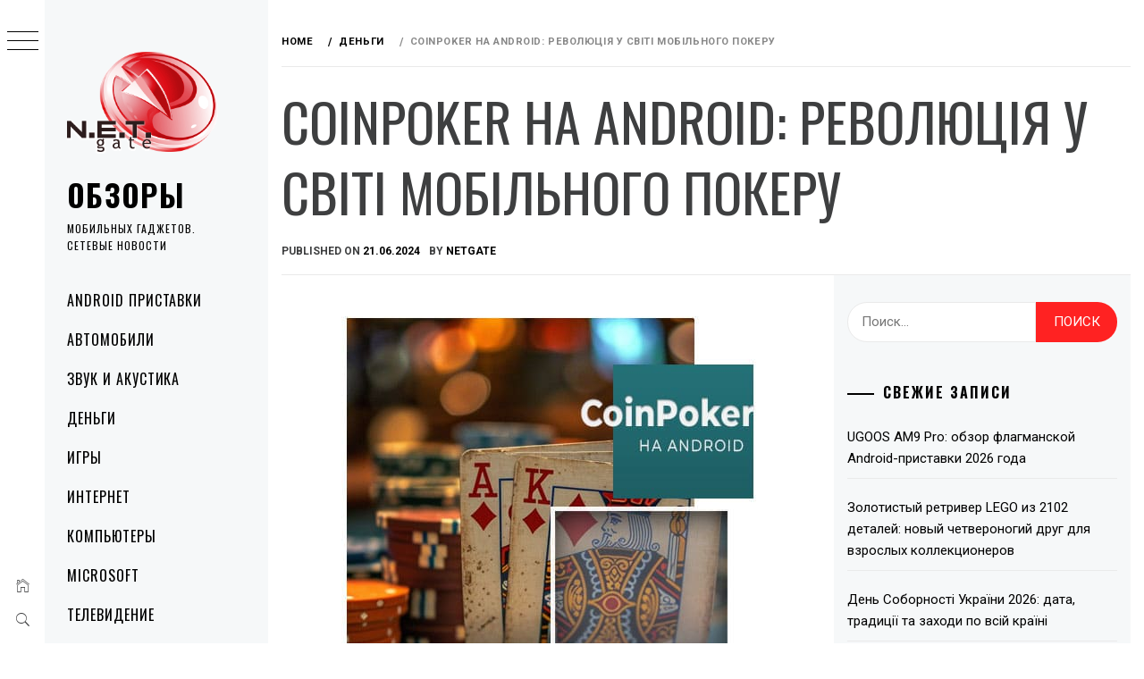

--- FILE ---
content_type: text/html; charset=UTF-8
request_url: https://netgate.kiev.ua/money/14088-coinpoker-na-android/
body_size: 20848
content:
    <!doctype html>
<html lang="ru-RU">
    <head>
        <meta charset="UTF-8">
        <meta name="viewport" content="width=device-width, initial-scale=1">
        <link rel="profile" href="http://gmpg.org/xfn/11">
        <title>CoinPoker на Android: революція у світі мобільного покеру - Обзоры на Netgate</title>
        <style type="text/css">
                        body .primary-background,
            body button:hover,
            body button:focus,
            body input[type="button"]:hover,
            body input[type="reset"]:hover,
            body input[type="reset"]:focus,
            body input[type="submit"]:hover,
            body input[type="submit"]:focus,
            body .widget .social-widget-menu ul li,
            body .comments-area .comment-list .reply,
            body .slide-categories a:hover,
            body .slide-categories a:focus,
            body .widget .social-widget-menu ul li:hover a:before,
            body .widget .social-widget-menu ul li:focus a:before,
            body .ham,
            body .ham:before,
            body .ham:after,
            body .btn-load-more {
                background: #33363b;
            }

                        body .secondary-background,
            body .wp-block-quote,
            body button,
            body input[type="button"],
            body input[type="reset"],
            body input[type="submit"],
            body .widget.widget_minimal_grid_tab_posts_widget ul.nav-tabs li.active a,
            body .widget.widget_minimal_grid_tab_posts_widget ul.nav-tabs > li > a:focus,
            body .widget.widget_minimal_grid_tab_posts_widget ul.nav-tabs > li > a:hover,
            body .author-info .author-social > a:hover,
            body .author-info .author-social > a:focus,
            body .widget .social-widget-menu ul li a:before,
            body .widget .social-widget-menu ul li:hover,
            body .widget .social-widget-menu ul li:focus,
            body .moretag,
            body .moretag,
            body .thememattic-search-icon:before,
            body .slide-categories a,
            body .search-button.active .thememattic-search-icon:before,
            body .search-button.active .thememattic-search-icon:after,
            body .btn-load-more:hover,
            body .btn-load-more:focus,
            body .menu-description{
                background: #ff2222;
            }

            body.woocommerce #content input.button.alt:hover,
            body.woocommerce #respond input#submit.alt:hover,
            body.woocommerce a.button.alt:hover,
            body.woocommerce button.button.alt:hover,
            body.woocommerce input.button.alt:hover,
            body.woocommerce-page #content input.button.alt:hover,
            body.woocommerce-page #respond input#submit.alt:hover,
            body.woocommerce-page a.button.alt:hover,
            body.woocommerce-page button.button.alt:hover,
            body.woocommerce-page input.button.alt:hover,
            body.woocommerce #content input.button,
            body.woocommerce #respond input#submit,
            body.woocommerce a.button,
            body.woocommerce button.button,
            body.woocommerce input.button,
            body.woocommerce-page #content input.button,
            body.woocommerce-page #respond input#submit,
            body.woocommerce-page a.button,
            body.woocommerce-page button.button,
            body.woocommerce-page input.button,
            body.woocommerce #respond input#submit.alt,
            body.woocommerce a.button.alt,
            body.woocommerce button.button.alt,
            body.woocommerce input.button.alt,
            body.woocommerce .site span.onsale:hover,
            body.woocommerce .site span.onsale:focus,
            body.woocommerce-active .site .widget .onsale:hover,
            body.woocommerce-active .site .widget .onsale:focus{
                background: #ff2222;
            }

            body .sticky header:before,
            body a:hover,
            body a:focus,
            body a:active,
            body .main-navigation .menu-wrapper > ul > li.current-menu-item > a,
            body .main-navigation .menu-wrapper > ul > li:hover > a,
            body .main-navigation .menu-wrapper > ul > li:focus > a,
            body .sidr a:hover,
            body .sidr a:focus,
            body .page-numbers.current {
                color: #ff2222;
            }

            body .ajax-loader,
            body .thememattic-search-icon:after {
                border-color: #ff2222 !important;
            }

                        body .section-recommended.section-bg {
                background: #f9e3d2;
            }

                        body .section-recommended.section-bg .home-full-grid-cat-section,
            body .section-recommended.section-bg .home-full-grid-cat-section a {
                color: #333;
            }

                        body,
            body .primary-font,
            body .site .site-title,
            body .section-title{
                font-family: Roboto !important;
            }

                        body .main-navigation #primary-menu li a,
            body h1, body h2, body h3, body h4, body h5, body h6,
            body .secondary-font,
            body .prime-excerpt,
            body blockquote,
            body.single .entry-content:before, .page .entry-content:before {
                font-family: Oswald !important;
            }

                        body .site-title {
                font-size: 34px !important;
            }

                        body, body button, body input, body select, body textarea, body p {
                font-size: 15px !important;
            }

                        body h1 {
                font-size: 32px;
            }

                        body h2,
            h2.entry-title {
                font-size: 26px;
            }

            body.woocommerce ul.products li.product .woocommerce-loop-category__title,
            body.woocommerce ul.products li.product .woocommerce-loop-product__title,
            body.woocommerce ul.products li.product h3{
                font-size: 26px;
            }
                        body h3 {
                font-size: 24px;
            }

                        body h4 {
                font-size: 18px;
            }

                        body h5 {
                font-size: 14px;
            }

                        body .masonry-grid.masonry-col article .entry-content,
            body .masonry-grid.masonry-col article .entry-content p {
                font-size: 15px !important;
            }

                        body .footer-widget-area {
                background: #f6f8f9;
            }

                        body .footer-widget-area,
            body .site-footer .widget-title,
            body .site-footer,
            body .site-footer a,
            body .site-footer a:visited {
                color: #000;
            }

                    </style>
        <meta property="og:title" content="CoinPoker на Android: революція у світі мобільного покеру"/>
<meta property="og:description" content="Ви коли-небудь мріяли грати в покер будь-де і будь-коли, не турбуючись про безпеку своїх"/>
<meta property="og:image:alt" content="Покер на Android"/>
<meta property="og:image" content="https://netgate.kiev.ua/wp-content/uploads/2024/06/14088-coinpoker-na-android.jpg"/>
<meta property="og:image:width" content="500"/>
<meta property="og:image:height" content="500"/>
<meta property="og:image:type" content="image/jpeg"/>
<meta property="og:type" content="article"/>
<meta property="og:article:published_time" content="2024-06-21 11:38:49"/>
<meta property="og:article:modified_time" content="2024-06-21 11:38:50"/>
<meta name="twitter:card" content="summary">
<meta name="twitter:title" content="CoinPoker на Android: революція у світі мобільного покеру"/>
<meta name="twitter:description" content="Ви коли-небудь мріяли грати в покер будь-де і будь-коли, не турбуючись про безпеку своїх"/>
<meta name="twitter:image" content="https://netgate.kiev.ua/wp-content/uploads/2024/06/14088-coinpoker-na-android.jpg"/>
<meta name="twitter:image:alt" content="Покер на Android"/>
<meta name="author" content="NetGate"/>

<!-- This site is optimized with the Yoast SEO Premium plugin v12.0.1 - https://yoast.com/wordpress/plugins/seo/ -->
<meta name="description" content="CoinPoker на Android: революція у світі мобільного покеру - Обзоры и новости мобильных гаджетов"/>
<link rel="canonical" href="https://netgate.kiev.ua/money/14088-coinpoker-na-android/" />
<meta property="og:locale" content="ru_RU" />
<meta property="og:url" content="https://netgate.kiev.ua/money/14088-coinpoker-na-android/" />
<meta property="og:site_name" content="Обзоры" />
<meta property="article:section" content="Деньги" />
<meta property="article:published_time" content="2024-06-21T08:38:49+03:00" />
<meta property="article:modified_time" content="2024-06-21T08:38:50+03:00" />
<meta property="og:updated_time" content="2024-06-21T08:38:50+03:00" />
<meta name="twitter:card" content="summary" />
<script type='application/ld+json' class='yoast-schema-graph yoast-schema-graph--main'>{"@context":"https://schema.org","@graph":[{"@type":"WebSite","@id":"https://netgate.kiev.ua/#website","url":"https://netgate.kiev.ua/","name":"\u041e\u0431\u0437\u043e\u0440\u044b","potentialAction":{"@type":"SearchAction","target":"https://netgate.kiev.ua/?s={search_term_string}","query-input":"required name=search_term_string"}},{"@type":"ImageObject","@id":"https://netgate.kiev.ua/money/14088-coinpoker-na-android/#primaryimage","url":"https://netgate.kiev.ua/wp-content/uploads/2024/06/14088-coinpoker-na-android.jpg","width":500,"height":500,"caption":"\u041f\u043e\u043a\u0435\u0440 \u043d\u0430 Android"},{"@type":"WebPage","@id":"https://netgate.kiev.ua/money/14088-coinpoker-na-android/#webpage","url":"https://netgate.kiev.ua/money/14088-coinpoker-na-android/","inLanguage":"ru-RU","name":"CoinPoker \u043d\u0430 Android: \u0440\u0435\u0432\u043e\u043b\u044e\u0446\u0456\u044f \u0443 \u0441\u0432\u0456\u0442\u0456 \u043c\u043e\u0431\u0456\u043b\u044c\u043d\u043e\u0433\u043e \u043f\u043e\u043a\u0435\u0440\u0443 - \u041e\u0431\u0437\u043e\u0440\u044b \u043d\u0430 Netgate","isPartOf":{"@id":"https://netgate.kiev.ua/#website"},"primaryImageOfPage":{"@id":"https://netgate.kiev.ua/money/14088-coinpoker-na-android/#primaryimage"},"datePublished":"2024-06-21T08:38:49+03:00","dateModified":"2024-06-21T08:38:50+03:00","author":{"@id":"https://netgate.kiev.ua/#/schema/person/99d8de7175855381cf83375b537612a0"},"description":"CoinPoker \u043d\u0430 Android: \u0440\u0435\u0432\u043e\u043b\u044e\u0446\u0456\u044f \u0443 \u0441\u0432\u0456\u0442\u0456 \u043c\u043e\u0431\u0456\u043b\u044c\u043d\u043e\u0433\u043e \u043f\u043e\u043a\u0435\u0440\u0443 - \u041e\u0431\u0437\u043e\u0440\u044b \u0438 \u043d\u043e\u0432\u043e\u0441\u0442\u0438 \u043c\u043e\u0431\u0438\u043b\u044c\u043d\u044b\u0445 \u0433\u0430\u0434\u0436\u0435\u0442\u043e\u0432","breadcrumb":{"@id":"https://netgate.kiev.ua/money/14088-coinpoker-na-android/#breadcrumb"}},{"@type":"BreadcrumbList","@id":"https://netgate.kiev.ua/money/14088-coinpoker-na-android/#breadcrumb","itemListElement":[{"@type":"ListItem","position":1,"item":{"@type":"WebPage","@id":"https://netgate.kiev.ua/","url":"https://netgate.kiev.ua/","name":"\u0413\u043b\u0430\u0432\u043d\u0430\u044f \u0441\u0442\u0440\u0430\u043d\u0438\u0446\u0430"}},{"@type":"ListItem","position":2,"item":{"@type":"WebPage","@id":"https://netgate.kiev.ua/money/14088-coinpoker-na-android/","url":"https://netgate.kiev.ua/money/14088-coinpoker-na-android/","name":"CoinPoker \u043d\u0430 Android: \u0440\u0435\u0432\u043e\u043b\u044e\u0446\u0456\u044f \u0443 \u0441\u0432\u0456\u0442\u0456 \u043c\u043e\u0431\u0456\u043b\u044c\u043d\u043e\u0433\u043e \u043f\u043e\u043a\u0435\u0440\u0443"}}]},{"@type":["Person"],"@id":"https://netgate.kiev.ua/#/schema/person/99d8de7175855381cf83375b537612a0","name":"NetGate","image":{"@type":"ImageObject","@id":"https://netgate.kiev.ua/#authorlogo","url":"https://secure.gravatar.com/avatar/6b0eb64634dffa930610f32aa3783da1?s=96&d=mm&r=g","caption":"NetGate"},"sameAs":[]}]}</script>
<!-- / Yoast SEO Premium plugin. -->

<link rel='dns-prefetch' href='//fonts.googleapis.com' />
<link rel='dns-prefetch' href='//s.w.org' />
<link rel="alternate" type="application/rss+xml" title="Обзоры &raquo; Лента" href="https://netgate.kiev.ua/feed/" />
<link rel="alternate" type="application/rss+xml" title="Обзоры &raquo; Лента комментариев" href="https://netgate.kiev.ua/comments/feed/" />
<link rel="alternate" type="application/rss+xml" title="Обзоры &raquo; Лента комментариев к &laquo;CoinPoker на Android: революція у світі мобільного покеру&raquo;" href="https://netgate.kiev.ua/money/14088-coinpoker-na-android/feed/" />
		<script type="text/javascript">
			window._wpemojiSettings = {"baseUrl":"https:\/\/s.w.org\/images\/core\/emoji\/12.0.0-1\/72x72\/","ext":".png","svgUrl":"https:\/\/s.w.org\/images\/core\/emoji\/12.0.0-1\/svg\/","svgExt":".svg","source":{"concatemoji":"https:\/\/netgate.kiev.ua\/wp-includes\/js\/wp-emoji-release.min.js?ver=5.3.20"}};
			!function(e,a,t){var n,r,o,i=a.createElement("canvas"),p=i.getContext&&i.getContext("2d");function s(e,t){var a=String.fromCharCode;p.clearRect(0,0,i.width,i.height),p.fillText(a.apply(this,e),0,0);e=i.toDataURL();return p.clearRect(0,0,i.width,i.height),p.fillText(a.apply(this,t),0,0),e===i.toDataURL()}function c(e){var t=a.createElement("script");t.src=e,t.defer=t.type="text/javascript",a.getElementsByTagName("head")[0].appendChild(t)}for(o=Array("flag","emoji"),t.supports={everything:!0,everythingExceptFlag:!0},r=0;r<o.length;r++)t.supports[o[r]]=function(e){if(!p||!p.fillText)return!1;switch(p.textBaseline="top",p.font="600 32px Arial",e){case"flag":return s([127987,65039,8205,9895,65039],[127987,65039,8203,9895,65039])?!1:!s([55356,56826,55356,56819],[55356,56826,8203,55356,56819])&&!s([55356,57332,56128,56423,56128,56418,56128,56421,56128,56430,56128,56423,56128,56447],[55356,57332,8203,56128,56423,8203,56128,56418,8203,56128,56421,8203,56128,56430,8203,56128,56423,8203,56128,56447]);case"emoji":return!s([55357,56424,55356,57342,8205,55358,56605,8205,55357,56424,55356,57340],[55357,56424,55356,57342,8203,55358,56605,8203,55357,56424,55356,57340])}return!1}(o[r]),t.supports.everything=t.supports.everything&&t.supports[o[r]],"flag"!==o[r]&&(t.supports.everythingExceptFlag=t.supports.everythingExceptFlag&&t.supports[o[r]]);t.supports.everythingExceptFlag=t.supports.everythingExceptFlag&&!t.supports.flag,t.DOMReady=!1,t.readyCallback=function(){t.DOMReady=!0},t.supports.everything||(n=function(){t.readyCallback()},a.addEventListener?(a.addEventListener("DOMContentLoaded",n,!1),e.addEventListener("load",n,!1)):(e.attachEvent("onload",n),a.attachEvent("onreadystatechange",function(){"complete"===a.readyState&&t.readyCallback()})),(n=t.source||{}).concatemoji?c(n.concatemoji):n.wpemoji&&n.twemoji&&(c(n.twemoji),c(n.wpemoji)))}(window,document,window._wpemojiSettings);
		</script>
		<style type="text/css">
img.wp-smiley,
img.emoji {
	display: inline !important;
	border: none !important;
	box-shadow: none !important;
	height: 1em !important;
	width: 1em !important;
	margin: 0 .07em !important;
	vertical-align: -0.1em !important;
	background: none !important;
	padding: 0 !important;
}
</style>
	<link rel='stylesheet' id='wp-block-library-css'  href='https://netgate.kiev.ua/wp-includes/css/dist/block-library/style.min.css?ver=5.3.20' type='text/css' media='all' />
<link rel='stylesheet' id='toc-screen-css'  href='https://netgate.kiev.ua/wp-content/plugins/table-of-contents-plus/screen.min.css?ver=2002' type='text/css' media='all' />
<link rel='stylesheet' id='ionicons-css'  href='https://netgate.kiev.ua/wp-content/themes/minimal-grid/assets/lib/ionicons/css/ionicons.min.css?ver=5.3.20' type='text/css' media='all' />
<link rel='stylesheet' id='bootstrap-css'  href='https://netgate.kiev.ua/wp-content/themes/minimal-grid/assets/lib/bootstrap/css/bootstrap.min.css?ver=5.3.20' type='text/css' media='all' />
<link rel='stylesheet' id='magnific-popup-css'  href='https://netgate.kiev.ua/wp-content/themes/minimal-grid/assets/lib/magnific-popup/magnific-popup.css?ver=5.3.20' type='text/css' media='all' />
<link rel='stylesheet' id='slick-css'  href='https://netgate.kiev.ua/wp-content/themes/minimal-grid/assets/lib/slick/css/slick.min.css?ver=5.3.20' type='text/css' media='all' />
<link rel='stylesheet' id='perfect-scrollbar-css'  href='https://netgate.kiev.ua/wp-content/themes/minimal-grid/assets/lib/perfect-scrollbar/css/perfect-scrollbar.css?ver=5.3.20' type='text/css' media='all' />
<link rel='stylesheet' id='mediaelement-css'  href='https://netgate.kiev.ua/wp-includes/js/mediaelement/mediaelementplayer-legacy.min.css?ver=4.2.13-9993131' type='text/css' media='all' />
<link rel='stylesheet' id='wp-mediaelement-css'  href='https://netgate.kiev.ua/wp-includes/js/mediaelement/wp-mediaelement.min.css?ver=5.3.20' type='text/css' media='all' />
<link rel='stylesheet' id='minimal-grid-style-css'  href='https://netgate.kiev.ua/wp-content/themes/minimal-grid/style.css?ver=5.3.20' type='text/css' media='all' />
<style id='minimal-grid-style-inline-css' type='text/css'>

			.post-navigation .nav-previous { background-image: url(https://netgate.kiev.ua/wp-content/uploads/2024/06/14083-ochyshchennya-pytnoyi-vody-v-kvartyri.jpg); }
			.post-navigation .nav-previous .post-title, .post-navigation .nav-previous a:hover .post-title, .post-navigation .nav-previous .meta-nav { color: #fff; }
			.post-navigation .nav-previous a:before { background-color: rgba(0, 0, 0, 0.4); }
		
			.post-navigation .nav-next { background-image: url(https://netgate.kiev.ua/wp-content/uploads/2024/06/14093-ssha-vvodyat-zapret-na-produkty-laboratorii-kasperskogo.jpg); border-top: 0; }
			.post-navigation .nav-next .post-title, .post-navigation .nav-next a:hover .post-title, .post-navigation .nav-next .meta-nav { color: #fff; }
			.post-navigation .nav-next a:before { background-color: rgba(0, 0, 0, 0.4); }
		
</style>
<link rel='stylesheet' id='minimal-grid-google-fonts-css'  href='https://fonts.googleapis.com/css?family=Roboto:300,300i,400,400i,500,700|Oswald:400,300,700' type='text/css' media='all' />
<style id='rocket-lazyload-inline-css' type='text/css'>
.rll-youtube-player{position:relative;padding-bottom:56.23%;height:0;overflow:hidden;max-width:100%;}.rll-youtube-player iframe{position:absolute;top:0;left:0;width:100%;height:100%;z-index:100;background:0 0}.rll-youtube-player img{bottom:0;display:block;left:0;margin:auto;max-width:100%;width:100%;position:absolute;right:0;top:0;border:none;height:auto;cursor:pointer;-webkit-transition:.4s all;-moz-transition:.4s all;transition:.4s all}.rll-youtube-player img:hover{-webkit-filter:brightness(75%)}.rll-youtube-player .play{height:72px;width:72px;left:50%;top:50%;margin-left:-36px;margin-top:-36px;position:absolute;background:url(https://netgate.kiev.ua/wp-content/plugins/rocket-lazy-load/assets/img/youtube.png) no-repeat;cursor:pointer}
</style>
<script type='text/javascript' src='https://netgate.kiev.ua/wp-includes/js/jquery/jquery.js?ver=1.12.4-wp'></script>
<script type='text/javascript' src='https://netgate.kiev.ua/wp-includes/js/jquery/jquery-migrate.min.js?ver=1.4.1'></script>
                <script type="text/javascript">
                    // Ninja Tables is supressing the global JS to keep all the JS functions work event other plugins throw error.
                    // If You want to disable this please go to Ninja Tables -> Tools -> Global Settings and disable it
                    var oldOnError = window.onerror;
                    window.onerror = function (message, url, lineNumber) {
                        if (oldOnError) oldOnError.apply(this, arguments);  // Call any previously assigned handler
                                                console.error(message, [url, "Line#: " + lineNumber]);
                                                return true;
                    };
                </script>
            <link rel='https://api.w.org/' href='https://netgate.kiev.ua/wp-json/' />
<link rel="EditURI" type="application/rsd+xml" title="RSD" href="https://netgate.kiev.ua/xmlrpc.php?rsd" />
<link rel="wlwmanifest" type="application/wlwmanifest+xml" href="https://netgate.kiev.ua/wp-includes/wlwmanifest.xml" /> 
<meta name="generator" content="WordPress 5.3.20" />
<link rel='shortlink' href='https://netgate.kiev.ua/?p=14088' />
<link rel="alternate" type="application/json+oembed" href="https://netgate.kiev.ua/wp-json/oembed/1.0/embed?url=https%3A%2F%2Fnetgate.kiev.ua%2Fmoney%2F14088-coinpoker-na-android%2F" />
<link rel="alternate" type="text/xml+oembed" href="https://netgate.kiev.ua/wp-json/oembed/1.0/embed?url=https%3A%2F%2Fnetgate.kiev.ua%2Fmoney%2F14088-coinpoker-na-android%2F&#038;format=xml" />
<meta name="generator" content="Site Kit by Google 1.11.1" /><style type="text/css">div#toc_container {width: 75%;}div#toc_container ul li {font-size: 105%;}</style><script async src="//pagead2.googlesyndication.com/pagead/js/adsbygoogle.js"></script> <script>
(adsbygoogle = window.adsbygoogle || []).push({
google_ad_client: "ca-pub-5491283213462952",
enable_page_level_ads: true,
tag_partner: "site_kit"
});
</script>
		
<!-- Facebook Pixel Code -->
<script type='text/javascript'>
!function(f,b,e,v,n,t,s){if(f.fbq)return;n=f.fbq=function(){n.callMethod?
n.callMethod.apply(n,arguments):n.queue.push(arguments)};if(!f._fbq)f._fbq=n;
n.push=n;n.loaded=!0;n.version='2.0';n.queue=[];t=b.createElement(e);t.async=!0;
t.src=v;s=b.getElementsByTagName(e)[0];s.parentNode.insertBefore(t,s)}(window,
document,'script','https://connect.facebook.net/en_US/fbevents.js');
</script>
<!-- End Facebook Pixel Code -->
<script type='text/javascript'>
  fbq('init', '1515507352082646', {}, {
    "agent": "wordpress-5.3.20-3.0.6"
});
</script><script type='text/javascript'>
  fbq('track', 'PageView', []);
</script>
<!-- Facebook Pixel Code -->
<noscript>
<img height="1" width="1" style="display:none" alt="fbpx"
src="https://www.facebook.com/tr?id=1515507352082646&ev=PageView&noscript=1" />
</noscript>
<!-- End Facebook Pixel Code -->
<style type="text/css">.recentcomments a{display:inline !important;padding:0 !important;margin:0 !important;}</style>
<!-- BEGIN recaptcha, injected by plugin wp-recaptcha-integration  -->

<!-- END recaptcha -->
		<style type="text/css" id="wp-custom-css">
			a.a-link {color:#ff0000}
figure.padding10 table td, figure.padding10 table th {padding:10px;}
/* два првила ниже исправляют баг отображения фона из-за lazy-load */
.related-articles-wrapper a.bg-image {
	overflow: hidden;
	position: relative;
}
.related-articles-wrapper a.bg-image > img {
	display: block !important;
	min-height: 100%;
	width:100%;
	position: relative;
  top: 50%;
  left: 50%;
  transform: translate(-50%, -50%);
}
.wp-block-group__inner-container {
	margin: 25px 20px;
	background-color: #eee;
}		</style>
		<noscript><style id="rocket-lazyload-nojs-css">.rll-youtube-player, [data-lazy-src]{display:none !important;}</style></noscript>		<!-- Global site tag (gtag.js) - Google Analytics -->
		<script async src="https://www.googletagmanager.com/gtag/js?id=UA-131587122-1"></script>
		<script>
		  window.dataLayer = window.dataLayer || [];
		  function gtag(){dataLayer.push(arguments);}
		  gtag('js', new Date());

		  gtag('config', 'UA-131587122-1');
		</script>
    </head>
<body class="post-template-default single single-post postid-14088 single-format-standard wp-custom-logo extended-menu thememattic-full-layout ">

    <div class="preloader" >
        <div class="loader-wrapper">
            <div id="loader"></div>
        </div>
    </div>


    <aside id="thememattic-aside" class="aside-panel">
        <div class="menu-mobile">
            <div class="trigger-nav">
                <div class="trigger-icon nav-toogle menu-mobile-toogle">
                    <a class="trigger-icon" href="#">
                        <span class="icon-bar top"></span>
                        <span class="icon-bar middle"></span>
                        <span class="icon-bar bottom"></span>
                    </a>
                </div>
            </div>
            <div class="trigger-nav-right">
                <ul class="nav-right-options">
                    <li>
                        <span class="icon-search">
                            <i class="thememattic-icon ion-ios-search"></i>
                        </span>
                    </li>
                    <li>
                        <a class="site-logo site-logo-mobile" href="https://netgate.kiev.ua">
                            <i class="thememattic-icon ion-ios-home-outline"></i>
                        </a>
                    </li>
                </ul>
            </div>
        </div>

        <div class="aside-menu">
            <div class="nav-panel">
                <div class="trigger-nav">
                    <div class="trigger-icon trigger-icon-wraper nav-toogle nav-panel-toogle">
                        <a class="trigger-icon" href="#">
                            <span class="icon-bar top"></span>
                            <span class="icon-bar middle"></span>
                            <span class="icon-bar bottom"></span>
                        </a>
                    </div>
                </div>
                <div class="asidepanel-icon">
                    <div class="asidepanel-icon__item">
                        <div class="contact-icons">
                            <a class="" href="https://netgate.kiev.ua">
                                <i class="thememattic-icon ion-ios-home-outline"></i>
                            </a>
                        </div>
                    </div>

                    <div class="asidepanel-icon__item">
                        <div class="contact-icons">
                        <span class="icon-search">
                            <i class="thememattic-icon ion-ios-search"></i>
                        </span>
                        </div>
                    </div>
                                    </div>
            </div>
            <div class="menu-panel">
                <div class="menu-panel-wrapper">
                    <div class="site-branding">
                        <a href="https://netgate.kiev.ua/" class="custom-logo-link" rel="home"><img width="250" height="250" src="data:image/svg+xml,%3Csvg%20xmlns='http://www.w3.org/2000/svg'%20viewBox='0%200%20250%20250'%3E%3C/svg%3E" class="custom-logo" alt="Обзоры" data-lazy-srcset="https://netgate.kiev.ua/wp-content/uploads/2019/01/cropped-logo-1.png 250w, https://netgate.kiev.ua/wp-content/uploads/2019/01/cropped-logo-1-150x150.png 150w" data-lazy-sizes="(max-width: 250px) 100vw, 250px" data-lazy-src="https://netgate.kiev.ua/wp-content/uploads/2019/01/cropped-logo-1.png" /><noscript><img width="250" height="250" src="https://netgate.kiev.ua/wp-content/uploads/2019/01/cropped-logo-1.png" class="custom-logo" alt="Обзоры" srcset="https://netgate.kiev.ua/wp-content/uploads/2019/01/cropped-logo-1.png 250w, https://netgate.kiev.ua/wp-content/uploads/2019/01/cropped-logo-1-150x150.png 150w" sizes="(max-width: 250px) 100vw, 250px" /></noscript></a>                            <p class="site-title"><a href="https://netgate.kiev.ua/"
                                                     rel="home">Обзоры</a></p>
                                                    <p class="site-description secondary-font">
                                Мобильных гаджетов. Сетевые новости                            </p>
                                            </div>
                    <div class="thememattic-navigation">
                        <nav id="site-navigation" class="main-navigation">
                            <span class="toggle-menu" aria-controls="primary-menu" aria-expanded="false">
                                 <span class="screen-reader-text">
                                    Primary Menu                                </span>
                                <i class="ham"></i>
                            </span>
                            <div class="menu-wrapper"><ul id="primary-menu" class="menu"><li id="menu-item-1029" class="menu-item menu-item-type-taxonomy menu-item-object-category menu-item-1029"><a href="https://netgate.kiev.ua/category/android-pristavki/">Android приставки</a></li>
<li id="menu-item-2601" class="menu-item menu-item-type-taxonomy menu-item-object-category menu-item-2601"><a href="https://netgate.kiev.ua/category/avtomobili/">Автомобили</a></li>
<li id="menu-item-1074" class="menu-item menu-item-type-taxonomy menu-item-object-category menu-item-1074"><a href="https://netgate.kiev.ua/category/akustika/">Звук и акустика</a></li>
<li id="menu-item-1125" class="menu-item menu-item-type-taxonomy menu-item-object-category current-post-ancestor current-menu-parent current-post-parent menu-item-1125"><a href="https://netgate.kiev.ua/category/money/">Деньги</a></li>
<li id="menu-item-2600" class="menu-item menu-item-type-taxonomy menu-item-object-category current-post-ancestor current-menu-parent current-post-parent menu-item-2600"><a href="https://netgate.kiev.ua/category/igry/">Игры</a></li>
<li id="menu-item-1031" class="menu-item menu-item-type-taxonomy menu-item-object-category menu-item-1031"><a href="https://netgate.kiev.ua/category/internet/">Интернет</a></li>
<li id="menu-item-1124" class="menu-item menu-item-type-taxonomy menu-item-object-category menu-item-1124"><a href="https://netgate.kiev.ua/category/computer-pc/">Компьютеры</a></li>
<li id="menu-item-1122" class="menu-item menu-item-type-taxonomy menu-item-object-category menu-item-1122"><a href="https://netgate.kiev.ua/category/microsoft/">Microsoft</a></li>
<li id="menu-item-2599" class="menu-item menu-item-type-taxonomy menu-item-object-category menu-item-2599"><a href="https://netgate.kiev.ua/category/televidenie/">Телевидение</a></li>
<li id="menu-item-1030" class="menu-item menu-item-type-taxonomy menu-item-object-category menu-item-1030"><a href="https://netgate.kiev.ua/category/tekhnologii/">Технологии</a></li>
<li id="menu-item-1123" class="menu-item menu-item-type-taxonomy menu-item-object-category menu-item-1123"><a href="https://netgate.kiev.ua/category/non-rubrik/">Полезно знать</a></li>
<li id="menu-item-10022" class="menu-item menu-item-type-taxonomy menu-item-object-category menu-item-10022"><a href="https://netgate.kiev.ua/category/krasota-i-zdorovya/">Красота и здоровье</a></li>
<li id="menu-item-1104" class="menu-item menu-item-type-post_type menu-item-object-page menu-item-1104"><a href="https://netgate.kiev.ua/kontakty/">Связаться с нами</a></li>
</ul></div>                        </nav><!-- #site-navigation -->
                                                    <div class="header-social-icon hidden-xs">
                                <div class="social-icons">
                                    <div class="menu-%d1%81%d0%be%d1%86%d1%81%d0%b5%d1%82%d0%b8-container"><ul id="social-menu" class=""><li id="menu-item-2070" class="menu-item menu-item-type-custom menu-item-object-custom menu-item-2070"><a href="https://www.facebook.com/netgate.kiev"><span>Facebook</span></a></li>
</ul></div>                                </div>
                            </div>
                                            </div>
                </div>

                            </div>
        </div>
    </aside>

<div id="page" class="site">
    <a class="skip-link screen-reader-text" href="#content">Skip to content</a>
    <div class="popup-search">
        <div class="table-align">
            <div class="table-align-cell">
                <form role="search" method="get" class="search-form" action="https://netgate.kiev.ua/">
				<label>
					<span class="screen-reader-text">Найти:</span>
					<input type="search" class="search-field" placeholder="Поиск&hellip;" value="" name="s" />
				</label>
				<input type="submit" class="search-submit" value="Поиск" />
			</form>            </div>
        </div>
        <div class="close-popup"></div>
    </div>


    <div id="content" class="site-content">
                    <header class="inner-banner">

                            <div class="primary-font thememattic-breadcrumb">
                                <div role="navigation" aria-label="Breadcrumbs" class="breadcrumb-trail breadcrumbs" itemprop="breadcrumb"><ul class="trail-items" itemscope itemtype="http://schema.org/BreadcrumbList"><meta name="numberOfItems" content="3" /><meta name="itemListOrder" content="Ascending" /><li itemprop="itemListElement" itemscope itemtype="http://schema.org/ListItem" class="trail-item trail-begin"><a href="https://netgate.kiev.ua" rel="home"><span itemprop="name">Home</span></a><meta itemprop="position" content="1" /></li><li itemprop="itemListElement" itemscope itemtype="http://schema.org/ListItem" class="trail-item"><a href="https://netgate.kiev.ua/category/money/"><span itemprop="name">Деньги</span></a><meta itemprop="position" content="2" /></li><li itemprop="itemListElement" itemscope itemtype="http://schema.org/ListItem" class="trail-item trail-end"><span itemprop="name">CoinPoker на Android: революція у світі мобільного покеру</span><meta itemprop="position" content="3" /></li></ul></div>                            </div>


                            <h1 class="entry-title">CoinPoker на Android: революція у світі мобільного покеру</h1>                                                            <div class="entry-header">
                                    <div class="entry-meta">
                                        <span class="posted-on">Published on <a href="https://netgate.kiev.ua/money/14088-coinpoker-na-android/" rel="bookmark"><time class="entry-date published" datetime="2024-06-21T11:38:49+03:00">21.06.2024</time><time class="updated" datetime="2024-06-21T11:38:50+03:00">21.06.2024</time></a></span><span class="byline"> by <span class="author vcard"><a class="url fn n" href="https://netgate.kiev.ua/author/ng_admin/">NetGate</a></span></span>                                    </div>
                                </div>
                            
            </header>
            
        <div class="content-inner-wrapper">
	<div id="primary" class="content-area">
		<main id="main" class="site-main">

		<article id="post-14088" class="post-14088 post type-post status-publish format-standard has-post-thumbnail hentry category-money category-igry">
        <div class="single-post">
                    <div class="thememattic-featured-image post-thumb">
                    <img width="500" height="500" src="data:image/svg+xml,%3Csvg%20xmlns='http://www.w3.org/2000/svg'%20viewBox='0%200%20500%20500'%3E%3C/svg%3E" class="attachment-full size-full wp-post-image" alt="Покер на Android" data-lazy-srcset="https://netgate.kiev.ua/wp-content/uploads/2024/06/14088-coinpoker-na-android.jpg 500w, https://netgate.kiev.ua/wp-content/uploads/2024/06/14088-coinpoker-na-android-300x300.jpg 300w, https://netgate.kiev.ua/wp-content/uploads/2024/06/14088-coinpoker-na-android-150x150.jpg 150w, https://netgate.kiev.ua/wp-content/uploads/2024/06/14088-coinpoker-na-android-480x480.jpg 480w" data-lazy-sizes="(max-width: 500px) 100vw, 500px" data-lazy-src="https://netgate.kiev.ua/wp-content/uploads/2024/06/14088-coinpoker-na-android.jpg" /><noscript><img width="500" height="500" src="https://netgate.kiev.ua/wp-content/uploads/2024/06/14088-coinpoker-na-android.jpg" class="attachment-full size-full wp-post-image" alt="Покер на Android" srcset="https://netgate.kiev.ua/wp-content/uploads/2024/06/14088-coinpoker-na-android.jpg 500w, https://netgate.kiev.ua/wp-content/uploads/2024/06/14088-coinpoker-na-android-300x300.jpg 300w, https://netgate.kiev.ua/wp-content/uploads/2024/06/14088-coinpoker-na-android-150x150.jpg 150w, https://netgate.kiev.ua/wp-content/uploads/2024/06/14088-coinpoker-na-android-480x480.jpg 480w" sizes="(max-width: 500px) 100vw, 500px" /></noscript> 
                                </div>
            <div class="entry-content" data-initials="">
<p>Ви коли-небудь мріяли грати в покер будь-де і будь-коли, не турбуючись про безпеку своїх коштів чи конфіденційність? А що, якби ви могли це робити, використовуючи передові технології та криптовалюту? Саме такі можливості відкриває перед вами CoinPoker &#8212; інноваційна платформа для гри в покер на Android, яка змінює правила гри в світі онлайн-покеру.</p>



<p>Давайте зануремося в захоплюючий світ CoinPoker, розкриємо його унікальні особливості та переваги для Android-користувачів. Ми розглянемо, як ця платформа поєднує зручність мобільного гемблінгу з безпекою блокчейн-технологій, створюючи неперевершений досвід гри для покеристів усіх рівнів.</p>



<h2>Що таке CoinPoker і чому він унікальний?</h2>



<p>CoinPoker &#8212; це революційна платформа для онлайн-покеру, яка поєднує в собі традиційну гру з інноваційними технологіями блокчейну та криптовалют. Ця унікальна комбінація створює безпрецедентний досвід для гравців, пропонуючи безпеку, прозорість та зручність, недоступні на традиційних покерних сайтах.</p>



<h3>Переваги використання CoinPoker на Android</h3>



<p>CoinPoker на Android відкриває нову еру в світі онлайн-покеру, пропонуючи гравцям безпрецедентний досвід гри з використанням передових технологій. Можливість <a href="https://rakeprofit.com/article/guide/iak-zavantazhyty-kliient-coinpoker/" class="a-link">coinpoker скачати на андроїд</a> дозволяє любителям покеру насолоджуватися грою будь-де і будь-коли, використовуючи потужності блокчейну та криптовалют. Ця інноваційна платформа не лише забезпечує високий рівень безпеки та прозорості, але й пропонує унікальні функції, недоступні в традиційних покерних румах. З додатком&nbsp; гравці отримують доступ до глобальної спільноти ентузіастів покеру та криптовалют, відкриваючи нові горизонти азартних розваг та потенційного заробітку.</p>



<p>Ось ключові переваги платформи:</p>



<ul><li>Доступність та зручність: грайте будь-де і будь-коли завдяки оптимізованому для мобільних пристроїв додатку.</li><li>Високий рівень безпеки: передові технології шифрування та блокчейн забезпечують захист даних та прозорість транзакцій.</li><li>Інноваційна криптовалюта CHP: швидкі та безпечні транзакції без зайвих комісій, можливість обходити обмеження традиційних банківських систем.</li><li>Захоплюючий геймплей: широкий вибір покерних дисциплін, включаючи популярні та екзотичні варіанти.</li><li>Унікальний генератор випадкових чисел: перший в індустрії ГВЧ на блокчейні гарантує чесність та прозорість гри.</li><li>Додаткові можливості: інтерактивні турніри, програма лояльності, регулярні промо-акції та бонуси.</li></ul>



<p>CoinPoker на Android відкриває новий рівень доступності для любителів покеру. Завдяки мобільному додатку, гравці можуть насолоджуватися улюбленою грою в будь-який час та в будь-якому місці. Чи ви в дорозі, чекаєте на зустріч, або просто відпочиваєте вдома &#8212; ваш улюблений покерний рум завжди під рукою. Інтуїтивно зрозумілий інтерфейс додатку оптимізований для сенсорних екранів, забезпечуючи комфортну гру навіть на невеликих пристроях.</p>



<p>Одна з ключових особливостей CoinPoker &#8212; використання власної криптовалюти CHP (CoinPoker Token). Це не просто спосіб оплати, а цілісна екосистема, яка забезпечує швидкі та безпечні транзакції без зайвих комісій. Використання CHP дозволяє гравцям обходити обмеження, пов&#8217;язані з традиційними банківськими системами, такі як високі комісії за міжнародні перекази або тривалий час обробки платежів. Крім того, волатильність криптовалюти може надати додаткові можливості для заробітку, що робить гру ще більш захоплюючою.</p>



<p>Додаток також пропонує інтерактивні турніри, програму лояльності та можливість грати з криптовалютними ентузіастами з усього світу. Регулярні промо-акції та бонуси додають азарту та збільшують шанси на виграш. А завдяки використанню криптовалюти, виплати виграшів відбуваються миттєво, без затримок та додаткових перевірок.&nbsp;</p>



<p>Всі ці переваги роблять CoinPoker на Android не просто черговим покерним додатком, а справжньою революцією у світі онлайн-гемблінгу, що поєднує в собі найкраще з традиційного покеру та інноваційних технологій, пропонуючи гравцям безпечне, захоплююче та інноваційне середовище для гри.</p>



<div class="wp-block-image"><figure class="aligncenter size-large"><img src="data:image/svg+xml,%3Csvg%20xmlns='http://www.w3.org/2000/svg'%20viewBox='0%200%200%200'%3E%3C/svg%3E" alt="Як завантажити та встановити CoinPoker на Android" class="wp-image-14091" data-lazy-srcset="https://netgate.kiev.ua/wp-content/uploads/2024/06/14088-coinpoker-na-android-02.jpg 900w, https://netgate.kiev.ua/wp-content/uploads/2024/06/14088-coinpoker-na-android-02-300x198.jpg 300w, https://netgate.kiev.ua/wp-content/uploads/2024/06/14088-coinpoker-na-android-02-768x506.jpg 768w, https://netgate.kiev.ua/wp-content/uploads/2024/06/14088-coinpoker-na-android-02-480x316.jpg 480w" data-lazy-sizes="(max-width: 900px) 100vw, 900px" data-lazy-src="https://netgate.kiev.ua/wp-content/uploads/2024/06/14088-coinpoker-na-android-02.jpg" /><noscript><img src="https://netgate.kiev.ua/wp-content/uploads/2024/06/14088-coinpoker-na-android-02.jpg" alt="Як завантажити та встановити CoinPoker на Android" class="wp-image-14091" srcset="https://netgate.kiev.ua/wp-content/uploads/2024/06/14088-coinpoker-na-android-02.jpg 900w, https://netgate.kiev.ua/wp-content/uploads/2024/06/14088-coinpoker-na-android-02-300x198.jpg 300w, https://netgate.kiev.ua/wp-content/uploads/2024/06/14088-coinpoker-na-android-02-768x506.jpg 768w, https://netgate.kiev.ua/wp-content/uploads/2024/06/14088-coinpoker-na-android-02-480x316.jpg 480w" sizes="(max-width: 900px) 100vw, 900px" /></noscript></figure></div>



<h2>Як завантажити та встановити CoinPoker на Android</h2>



<p>Встановлення та реєстрація в CoinPoker на Android &#8212; це простий процес, який відкриває двері до захоплюючого світу криптопокеру. Ось детальний огляд кроків та особливостей:</p>



<ul><li>Завантаження додатку:<ul><li>Відвідайте офіційний сайт CoinPoker</li><li>Знайдіть розділ &#171;Завантаження&#187; або &#171;Download&#187;</li><li>Оберіть версію для Android</li><li>Дозвольте встановлення з невідомих джерел у налаштуваннях пристрою</li></ul></li><li>Інсталяція:<ul><li>Відкрийте завантажений APK-файл</li><li>Слідуйте інструкціям на екрані</li><li>Дочекайтеся завершення встановлення</li></ul></li><li>Реєстрація:<ul><li>Запустіть додаток CoinPoker</li><li>Натисніть &#171;Зареєструватися&#187; або &#171;Sign Up&#187;</li><li>Введіть базову інформацію: email, пароль, нікнейм</li><li>Підтвердіть email через посилання в листі</li><li>Додайте номер телефону для додаткової безпеки</li></ul></li><li>Особливості реєстрації:<ul><li>Мінімум персональних даних: лише email та номер телефону</li><li>Відсутність необхідності завантажувати скани документів</li><li>Швидка верифікація без довгих перевірок</li></ul></li></ul>



<p>CoinPoker вирізняється спрощеною процедурою реєстрації, що забезпечує анонімність та швидкий старт гри. Платформа не вимагає надмірної особистої інформації, зберігаючи баланс між безпекою та приватністю користувачів. Це робить CoinPoker привабливим вибором для тих, хто цінує конфіденційність та зручність у світі онлайн-покеру.При створенні цієї статті ми спиралися на достовірні дані та експертні огляди. Зокрема, цінну інформацію було отримано з авторитетного ресурсу <a href="https://rakeprofit.com" class="a-link">rakeprofit.com</a>, який спеціалізується на аналізі та оглядах покерних платформ. Ми рекомендуємо читачам відвідати цей сайт для отримання додаткових відомостей та актуальних новин зі світу онлайн-покеру.

</p>
</div>            <footer class="entry-footer">
            <div class="entry-meta">
                <span class="cat-links"> <span class="thememattic-icon ion-ios-folder-outline"></span><a href="https://netgate.kiev.ua/category/money/" rel="category tag">Деньги</a>, <a href="https://netgate.kiev.ua/category/igry/" rel="category tag">Игры</a> </span>            </div>
        </footer><!-- .entry-footer -->
        </div>
</article>                        <section id="related-articles" class="page-section">
                                                            <header class="related-header">
                                    <h3 class="related-title">
                                        Связанные статьи                                    </h3>
                                </header>
                                                            <div class="entry-content">
                                <div class="row">
                                                                            <div class="col-sm-4">
                                            <div class="related-articles-wrapper">
                                                                                                    <div class="primary-background border-overlay">
                                                        <a href="https://netgate.kiev.ua/igry/10407-kak-igrat-na-smart-tv-ili-android-pristavke/" class="bg-image bg-image-1">
                                                            <img width="500" height="500" src="data:image/svg+xml,%3Csvg%20xmlns='http://www.w3.org/2000/svg'%20viewBox='0%200%20500%20500'%3E%3C/svg%3E" class="attachment-10407 size-10407 wp-post-image" alt="Как играть на Smart tv или Android приставке" medium="" data-lazy-srcset="https://netgate.kiev.ua/wp-content/uploads/2023/05/10407-kak-igrat-na-smart-tv-ili-android-pristavke-02.jpg 500w, https://netgate.kiev.ua/wp-content/uploads/2023/05/10407-kak-igrat-na-smart-tv-ili-android-pristavke-02-300x300.jpg 300w, https://netgate.kiev.ua/wp-content/uploads/2023/05/10407-kak-igrat-na-smart-tv-ili-android-pristavke-02-150x150.jpg 150w, https://netgate.kiev.ua/wp-content/uploads/2023/05/10407-kak-igrat-na-smart-tv-ili-android-pristavke-02-480x480.jpg 480w" data-lazy-sizes="(max-width: 500px) 100vw, 500px" data-lazy-src="https://netgate.kiev.ua/wp-content/uploads/2023/05/10407-kak-igrat-na-smart-tv-ili-android-pristavke-02.jpg" /><noscript><img width="500" height="500" src="https://netgate.kiev.ua/wp-content/uploads/2023/05/10407-kak-igrat-na-smart-tv-ili-android-pristavke-02.jpg" class="attachment-10407 size-10407 wp-post-image" alt="Как играть на Smart tv или Android приставке" medium="" srcset="https://netgate.kiev.ua/wp-content/uploads/2023/05/10407-kak-igrat-na-smart-tv-ili-android-pristavke-02.jpg 500w, https://netgate.kiev.ua/wp-content/uploads/2023/05/10407-kak-igrat-na-smart-tv-ili-android-pristavke-02-300x300.jpg 300w, https://netgate.kiev.ua/wp-content/uploads/2023/05/10407-kak-igrat-na-smart-tv-ili-android-pristavke-02-150x150.jpg 150w, https://netgate.kiev.ua/wp-content/uploads/2023/05/10407-kak-igrat-na-smart-tv-ili-android-pristavke-02-480x480.jpg 480w" sizes="(max-width: 500px) 100vw, 500px" /></noscript>                                                        </a>
                                                    </div>
                                                                                                <div class="related-article-title">
                                                    <h4 class="primary-font">
                                                        <a href="https://netgate.kiev.ua/igry/10407-kak-igrat-na-smart-tv-ili-android-pristavke/">Как играть на Smart tv или Android приставке</a>
                                                    </h4>
                                                </div><!-- .related-article-title -->
                                            </div>
                                        </div>
                                                                            <div class="col-sm-4">
                                            <div class="related-articles-wrapper">
                                                                                                    <div class="primary-background border-overlay">
                                                        <a href="https://netgate.kiev.ua/money/12920-oglyad-onlajn-kazino-joker-win/" class="bg-image bg-image-1">
                                                            <img width="500" height="500" src="data:image/svg+xml,%3Csvg%20xmlns='http://www.w3.org/2000/svg'%20viewBox='0%200%20500%20500'%3E%3C/svg%3E" class="attachment-12920 size-12920 wp-post-image" alt="Огляд онлайн казино Joker Win" medium="" data-lazy-srcset="https://netgate.kiev.ua/wp-content/uploads/2024/02/12920-oglyad-onlajn-kazino-joker-win.jpg 500w, https://netgate.kiev.ua/wp-content/uploads/2024/02/12920-oglyad-onlajn-kazino-joker-win-300x300.jpg 300w, https://netgate.kiev.ua/wp-content/uploads/2024/02/12920-oglyad-onlajn-kazino-joker-win-150x150.jpg 150w, https://netgate.kiev.ua/wp-content/uploads/2024/02/12920-oglyad-onlajn-kazino-joker-win-480x480.jpg 480w" data-lazy-sizes="(max-width: 500px) 100vw, 500px" data-lazy-src="https://netgate.kiev.ua/wp-content/uploads/2024/02/12920-oglyad-onlajn-kazino-joker-win.jpg" /><noscript><img width="500" height="500" src="https://netgate.kiev.ua/wp-content/uploads/2024/02/12920-oglyad-onlajn-kazino-joker-win.jpg" class="attachment-12920 size-12920 wp-post-image" alt="Огляд онлайн казино Joker Win" medium="" srcset="https://netgate.kiev.ua/wp-content/uploads/2024/02/12920-oglyad-onlajn-kazino-joker-win.jpg 500w, https://netgate.kiev.ua/wp-content/uploads/2024/02/12920-oglyad-onlajn-kazino-joker-win-300x300.jpg 300w, https://netgate.kiev.ua/wp-content/uploads/2024/02/12920-oglyad-onlajn-kazino-joker-win-150x150.jpg 150w, https://netgate.kiev.ua/wp-content/uploads/2024/02/12920-oglyad-onlajn-kazino-joker-win-480x480.jpg 480w" sizes="(max-width: 500px) 100vw, 500px" /></noscript>                                                        </a>
                                                    </div>
                                                                                                <div class="related-article-title">
                                                    <h4 class="primary-font">
                                                        <a href="https://netgate.kiev.ua/money/12920-oglyad-onlajn-kazino-joker-win/">Огляд онлайн казино Joker Win</a>
                                                    </h4>
                                                </div><!-- .related-article-title -->
                                            </div>
                                        </div>
                                                                            <div class="col-sm-4">
                                            <div class="related-articles-wrapper">
                                                                                                    <div class="primary-background border-overlay">
                                                        <a href="https://netgate.kiev.ua/igry/2635-crusader-kings-2-mozhno-skachat-besplatno/" class="bg-image bg-image-1">
                                                            <img width="600" height="600" src="data:image/svg+xml,%3Csvg%20xmlns='http://www.w3.org/2000/svg'%20viewBox='0%200%20600%20600'%3E%3C/svg%3E" class="attachment-2635 size-2635 wp-post-image" alt="Crusader Kings 2" medium="" data-lazy-srcset="https://netgate.kiev.ua/wp-content/uploads/2019/10/crusader-kings-2.jpg 600w, https://netgate.kiev.ua/wp-content/uploads/2019/10/crusader-kings-2-150x150.jpg 150w, https://netgate.kiev.ua/wp-content/uploads/2019/10/crusader-kings-2-300x300.jpg 300w, https://netgate.kiev.ua/wp-content/uploads/2019/10/crusader-kings-2-480x480.jpg 480w" data-lazy-sizes="(max-width: 600px) 100vw, 600px" data-lazy-src="https://netgate.kiev.ua/wp-content/uploads/2019/10/crusader-kings-2.jpg" /><noscript><img width="600" height="600" src="https://netgate.kiev.ua/wp-content/uploads/2019/10/crusader-kings-2.jpg" class="attachment-2635 size-2635 wp-post-image" alt="Crusader Kings 2" medium="" srcset="https://netgate.kiev.ua/wp-content/uploads/2019/10/crusader-kings-2.jpg 600w, https://netgate.kiev.ua/wp-content/uploads/2019/10/crusader-kings-2-150x150.jpg 150w, https://netgate.kiev.ua/wp-content/uploads/2019/10/crusader-kings-2-300x300.jpg 300w, https://netgate.kiev.ua/wp-content/uploads/2019/10/crusader-kings-2-480x480.jpg 480w" sizes="(max-width: 600px) 100vw, 600px" /></noscript>                                                        </a>
                                                    </div>
                                                                                                <div class="related-article-title">
                                                    <h4 class="primary-font">
                                                        <a href="https://netgate.kiev.ua/igry/2635-crusader-kings-2-mozhno-skachat-besplatno/">Crusader Kings 2 можно скачать бесплатно</a>
                                                    </h4>
                                                </div><!-- .related-article-title -->
                                            </div>
                                        </div>
                                                                    </div>
                            </div><!-- .entry-content-->
                        </section>
                    
	<nav class="navigation post-navigation" role="navigation" aria-label="Записи">
		<h2 class="screen-reader-text">Навигация по записям</h2>
		<div class="nav-links"><div class="nav-previous"><a href="https://netgate.kiev.ua/non-rubrik/14083-ochyshchennya-pytnoyi-vody-v-kvartyri/" rel="prev"><span class="meta-nav" aria-hidden="true">Previous</span> <span class="screen-reader-text">Previous post:</span> <span class="post-title">Очищення питної води в квартирі: Рішення та відгуки покупців компанії &#171;Перша вода&#187;</span></a></div><div class="nav-next"><a href="https://netgate.kiev.ua/computer-pc/14093-ssha-vvodyat-zapret-na-produkty-laboratorii-kasperskogo/" rel="next"><span class="meta-nav" aria-hidden="true">Next</span> <span class="screen-reader-text">Next post:</span> <span class="post-title">США вводят запрет на продукты &#171;Лаборатории Касперского&#187;</span></a></div></div>
	</nav>
<div id="comments" class="comments-area">

		<div id="respond" class="comment-respond">
		<h3 id="reply-title" class="comment-reply-title">Добавить комментарий <small><a rel="nofollow" id="cancel-comment-reply-link" href="/money/14088-coinpoker-na-android/#respond" style="display:none;">Отменить ответ</a></small></h3><form action="https://netgate.kiev.ua/wp-comments-post.php" method="post" id="commentform" class="comment-form" novalidate><p class="comment-notes"><span id="email-notes">Ваш адрес email не будет опубликован.</span> Обязательные поля помечены <span class="required">*</span></p><p class="comment-form-comment"><label for="comment">Комментарий</label> <textarea id="comment" name="comment" cols="45" rows="8" maxlength="65525" required="required"></textarea></p><p><div  id="g-recaptcha-0" class="g-recaptcha" data-sitekey="6LfwNaEUAAAAAKEUSJICjq8s9wYWC2ZLzuFbkGfA" data-theme="light"></div><noscript>Пожалуйста, разрешите JavaScript чтобы отправить эту форму.<br></noscript></p><p class="comment-form-author"><label for="author">Имя <span class="required">*</span></label> <input id="author" name="author" type="text" value="" size="30" maxlength="245" required='required' /></p>
<p class="comment-form-email"><label for="email">Email <span class="required">*</span></label> <input id="email" name="email" type="email" value="" size="30" maxlength="100" aria-describedby="email-notes" required='required' /></p>
<p class="comment-form-url"><label for="url">Сайт</label> <input id="url" name="url" type="url" value="" size="30" maxlength="200" /></p>
<p class="form-submit"><input name="submit" type="submit" id="submit" class="submit" value="Отправить комментарий" /> <input type='hidden' name='comment_post_ID' value='14088' id='comment_post_ID' />
<input type='hidden' name='comment_parent' id='comment_parent' value='0' />
</p></form>	</div><!-- #respond -->
	
</div><!-- #comments -->

		</main><!-- #main -->
	</div><!-- #primary -->


<aside id="secondary" class="widget-area">
    <div class="theiaStickySidebar">
		<div class="sidebar-bg">
			<div id="search-2" class="widget widget_search"><form role="search" method="get" class="search-form" action="https://netgate.kiev.ua/">
				<label>
					<span class="screen-reader-text">Найти:</span>
					<input type="search" class="search-field" placeholder="Поиск&hellip;" value="" name="s" />
				</label>
				<input type="submit" class="search-submit" value="Поиск" />
			</form></div>		<div id="recent-posts-2" class="widget widget_recent_entries">		<h2 class="widget-title">Свежие записи</h2>		<ul>
											<li>
					<a href="https://netgate.kiev.ua/android-pristavki/542-ugoos-am9-pro/">UGOOS AM9 Pro: обзор флагманской Android-приставки 2026 года</a>
									</li>
											<li>
					<a href="https://netgate.kiev.ua/tekhnologii/222-lego-zolotistyy-retriever-2102-detali-obzor/">Золотистый ретривер LEGO из 2102 деталей: новый четвероногий друг для взрослых коллекционеров</a>
									</li>
											<li>
					<a href="https://netgate.kiev.ua/non-rubrik/888-den-sobornosti-ukrainy-data-zakhody/">День Соборності України 2026: дата, традиції та заходи по всій країні</a>
									</li>
											<li>
					<a href="https://netgate.kiev.ua/computer-pc/17053-optimizacziya-shvidkosti-zavantazhennya-windows-11/">Оптимізація швидкості завантаження Windows 11</a>
									</li>
											<li>
					<a href="https://netgate.kiev.ua/internet/17048-vps-na-windows-s-oplatoi-za-kriptovalyutu/">Почему все чаще выбирают VPS на Windows с оплатой за криптовалюту</a>
									</li>
					</ul>
		</div><div id="recent-comments-2" class="widget widget_recent_comments"><h2 class="widget-title">Свежие комментарии</h2><ul id="recentcomments"><li class="recentcomments"><span class="comment-author-link">Тетяна</span> к записи <a href="https://netgate.kiev.ua/non-rubrik/13628-chistaya-voda-klyuch-k-uspehu-vashego-kafe-ili-restorana/#comment-44392">Чистая вода – ключ к успеху вашего кафе или ресторана</a></li><li class="recentcomments"><span class="comment-author-link">Тетяна</span> к записи <a href="https://netgate.kiev.ua/non-rubrik/11863-v-chem-raznicza-mezhdu-odnofaznym-i-trehfaznym-vodonagrevatelem/#comment-44381">В чем разница между однофазным и трехфазным водонагревателем?</a></li><li class="recentcomments"><span class="comment-author-link">vvvs12</span> к записи <a href="https://netgate.kiev.ua/computer-pc/15925-obzor-framework-laptop-13-amd-2025/#comment-43715">Обзор Framework Laptop 13 (AMD, 2025)</a></li><li class="recentcomments"><span class="comment-author-link">Андрей</span> к записи <a href="https://netgate.kiev.ua/non-rubrik/15592-bezpechna-tovshhina-lodu-jak-uniknuti-tragedij/#comment-41655">Безпечна товщина льоду: як уникнути трагедій на замерзлих водоймах</a></li><li class="recentcomments"><span class="comment-author-link">Maxxx</span> к записи <a href="https://netgate.kiev.ua/televidenie/2139-reyting-tyunerov-t2-2019-top-10/#comment-39185">ТОП-10 Т2 приставок в Украине</a></li></ul></div><div id="archives-2" class="widget widget_archive"><h2 class="widget-title">Архивы</h2>		<label class="screen-reader-text" for="archives-dropdown-2">Архивы</label>
		<select id="archives-dropdown-2" name="archive-dropdown">
			
			<option value="">Выберите месяц</option>
				<option value='https://netgate.kiev.ua/date/2026/01/'> Январь 2026 </option>
	<option value='https://netgate.kiev.ua/date/2025/12/'> Декабрь 2025 </option>
	<option value='https://netgate.kiev.ua/date/2025/11/'> Ноябрь 2025 </option>
	<option value='https://netgate.kiev.ua/date/2025/10/'> Октябрь 2025 </option>
	<option value='https://netgate.kiev.ua/date/2025/09/'> Сентябрь 2025 </option>
	<option value='https://netgate.kiev.ua/date/2025/08/'> Август 2025 </option>
	<option value='https://netgate.kiev.ua/date/2025/07/'> Июль 2025 </option>
	<option value='https://netgate.kiev.ua/date/2025/06/'> Июнь 2025 </option>
	<option value='https://netgate.kiev.ua/date/2025/05/'> Май 2025 </option>
	<option value='https://netgate.kiev.ua/date/2025/04/'> Апрель 2025 </option>
	<option value='https://netgate.kiev.ua/date/2025/03/'> Март 2025 </option>
	<option value='https://netgate.kiev.ua/date/2025/02/'> Февраль 2025 </option>
	<option value='https://netgate.kiev.ua/date/2025/01/'> Январь 2025 </option>
	<option value='https://netgate.kiev.ua/date/2024/12/'> Декабрь 2024 </option>
	<option value='https://netgate.kiev.ua/date/2024/11/'> Ноябрь 2024 </option>
	<option value='https://netgate.kiev.ua/date/2024/10/'> Октябрь 2024 </option>
	<option value='https://netgate.kiev.ua/date/2024/09/'> Сентябрь 2024 </option>
	<option value='https://netgate.kiev.ua/date/2024/08/'> Август 2024 </option>
	<option value='https://netgate.kiev.ua/date/2024/07/'> Июль 2024 </option>
	<option value='https://netgate.kiev.ua/date/2024/06/'> Июнь 2024 </option>
	<option value='https://netgate.kiev.ua/date/2024/05/'> Май 2024 </option>
	<option value='https://netgate.kiev.ua/date/2024/04/'> Апрель 2024 </option>
	<option value='https://netgate.kiev.ua/date/2024/03/'> Март 2024 </option>
	<option value='https://netgate.kiev.ua/date/2024/02/'> Февраль 2024 </option>
	<option value='https://netgate.kiev.ua/date/2024/01/'> Январь 2024 </option>
	<option value='https://netgate.kiev.ua/date/2023/12/'> Декабрь 2023 </option>
	<option value='https://netgate.kiev.ua/date/2023/11/'> Ноябрь 2023 </option>
	<option value='https://netgate.kiev.ua/date/2023/10/'> Октябрь 2023 </option>
	<option value='https://netgate.kiev.ua/date/2023/09/'> Сентябрь 2023 </option>
	<option value='https://netgate.kiev.ua/date/2023/08/'> Август 2023 </option>
	<option value='https://netgate.kiev.ua/date/2023/07/'> Июль 2023 </option>
	<option value='https://netgate.kiev.ua/date/2023/06/'> Июнь 2023 </option>
	<option value='https://netgate.kiev.ua/date/2023/05/'> Май 2023 </option>
	<option value='https://netgate.kiev.ua/date/2023/04/'> Апрель 2023 </option>
	<option value='https://netgate.kiev.ua/date/2023/03/'> Март 2023 </option>
	<option value='https://netgate.kiev.ua/date/2023/02/'> Февраль 2023 </option>
	<option value='https://netgate.kiev.ua/date/2023/01/'> Январь 2023 </option>
	<option value='https://netgate.kiev.ua/date/2022/12/'> Декабрь 2022 </option>
	<option value='https://netgate.kiev.ua/date/2022/11/'> Ноябрь 2022 </option>
	<option value='https://netgate.kiev.ua/date/2022/10/'> Октябрь 2022 </option>
	<option value='https://netgate.kiev.ua/date/2022/09/'> Сентябрь 2022 </option>
	<option value='https://netgate.kiev.ua/date/2022/08/'> Август 2022 </option>
	<option value='https://netgate.kiev.ua/date/2022/07/'> Июль 2022 </option>
	<option value='https://netgate.kiev.ua/date/2022/06/'> Июнь 2022 </option>
	<option value='https://netgate.kiev.ua/date/2022/05/'> Май 2022 </option>
	<option value='https://netgate.kiev.ua/date/2022/04/'> Апрель 2022 </option>
	<option value='https://netgate.kiev.ua/date/2022/03/'> Март 2022 </option>
	<option value='https://netgate.kiev.ua/date/2022/02/'> Февраль 2022 </option>
	<option value='https://netgate.kiev.ua/date/2022/01/'> Январь 2022 </option>
	<option value='https://netgate.kiev.ua/date/2021/12/'> Декабрь 2021 </option>
	<option value='https://netgate.kiev.ua/date/2021/11/'> Ноябрь 2021 </option>
	<option value='https://netgate.kiev.ua/date/2021/10/'> Октябрь 2021 </option>
	<option value='https://netgate.kiev.ua/date/2021/09/'> Сентябрь 2021 </option>
	<option value='https://netgate.kiev.ua/date/2021/08/'> Август 2021 </option>
	<option value='https://netgate.kiev.ua/date/2021/07/'> Июль 2021 </option>
	<option value='https://netgate.kiev.ua/date/2021/06/'> Июнь 2021 </option>
	<option value='https://netgate.kiev.ua/date/2021/05/'> Май 2021 </option>
	<option value='https://netgate.kiev.ua/date/2021/04/'> Апрель 2021 </option>
	<option value='https://netgate.kiev.ua/date/2021/03/'> Март 2021 </option>
	<option value='https://netgate.kiev.ua/date/2021/02/'> Февраль 2021 </option>
	<option value='https://netgate.kiev.ua/date/2021/01/'> Январь 2021 </option>
	<option value='https://netgate.kiev.ua/date/2020/12/'> Декабрь 2020 </option>
	<option value='https://netgate.kiev.ua/date/2020/11/'> Ноябрь 2020 </option>
	<option value='https://netgate.kiev.ua/date/2020/10/'> Октябрь 2020 </option>
	<option value='https://netgate.kiev.ua/date/2020/09/'> Сентябрь 2020 </option>
	<option value='https://netgate.kiev.ua/date/2020/08/'> Август 2020 </option>
	<option value='https://netgate.kiev.ua/date/2020/07/'> Июль 2020 </option>
	<option value='https://netgate.kiev.ua/date/2020/06/'> Июнь 2020 </option>
	<option value='https://netgate.kiev.ua/date/2020/05/'> Май 2020 </option>
	<option value='https://netgate.kiev.ua/date/2020/04/'> Апрель 2020 </option>
	<option value='https://netgate.kiev.ua/date/2020/03/'> Март 2020 </option>
	<option value='https://netgate.kiev.ua/date/2020/02/'> Февраль 2020 </option>
	<option value='https://netgate.kiev.ua/date/2020/01/'> Январь 2020 </option>
	<option value='https://netgate.kiev.ua/date/2019/12/'> Декабрь 2019 </option>
	<option value='https://netgate.kiev.ua/date/2019/11/'> Ноябрь 2019 </option>
	<option value='https://netgate.kiev.ua/date/2019/10/'> Октябрь 2019 </option>
	<option value='https://netgate.kiev.ua/date/2019/09/'> Сентябрь 2019 </option>
	<option value='https://netgate.kiev.ua/date/2019/08/'> Август 2019 </option>
	<option value='https://netgate.kiev.ua/date/2019/07/'> Июль 2019 </option>
	<option value='https://netgate.kiev.ua/date/2019/04/'> Апрель 2019 </option>
	<option value='https://netgate.kiev.ua/date/2019/03/'> Март 2019 </option>
	<option value='https://netgate.kiev.ua/date/2019/02/'> Февраль 2019 </option>
	<option value='https://netgate.kiev.ua/date/2019/01/'> Январь 2019 </option>
	<option value='https://netgate.kiev.ua/date/2018/12/'> Декабрь 2018 </option>
	<option value='https://netgate.kiev.ua/date/2018/08/'> Август 2018 </option>
	<option value='https://netgate.kiev.ua/date/2018/07/'> Июль 2018 </option>
	<option value='https://netgate.kiev.ua/date/2018/03/'> Март 2018 </option>
	<option value='https://netgate.kiev.ua/date/2018/02/'> Февраль 2018 </option>
	<option value='https://netgate.kiev.ua/date/2018/01/'> Январь 2018 </option>
	<option value='https://netgate.kiev.ua/date/2017/11/'> Ноябрь 2017 </option>
	<option value='https://netgate.kiev.ua/date/2017/03/'> Март 2017 </option>
	<option value='https://netgate.kiev.ua/date/2016/10/'> Октябрь 2016 </option>
	<option value='https://netgate.kiev.ua/date/2016/09/'> Сентябрь 2016 </option>
	<option value='https://netgate.kiev.ua/date/2015/07/'> Июль 2015 </option>
	<option value='https://netgate.kiev.ua/date/2015/06/'> Июнь 2015 </option>
	<option value='https://netgate.kiev.ua/date/2015/03/'> Март 2015 </option>
	<option value='https://netgate.kiev.ua/date/2015/01/'> Январь 2015 </option>
	<option value='https://netgate.kiev.ua/date/2014/11/'> Ноябрь 2014 </option>
	<option value='https://netgate.kiev.ua/date/2014/09/'> Сентябрь 2014 </option>
	<option value='https://netgate.kiev.ua/date/2014/05/'> Май 2014 </option>
	<option value='https://netgate.kiev.ua/date/2014/04/'> Апрель 2014 </option>
	<option value='https://netgate.kiev.ua/date/2014/03/'> Март 2014 </option>
	<option value='https://netgate.kiev.ua/date/2013/12/'> Декабрь 2013 </option>
	<option value='https://netgate.kiev.ua/date/2013/08/'> Август 2013 </option>
	<option value='https://netgate.kiev.ua/date/2013/06/'> Июнь 2013 </option>
	<option value='https://netgate.kiev.ua/date/2013/05/'> Май 2013 </option>
	<option value='https://netgate.kiev.ua/date/2013/04/'> Апрель 2013 </option>
	<option value='https://netgate.kiev.ua/date/2013/03/'> Март 2013 </option>
	<option value='https://netgate.kiev.ua/date/2013/02/'> Февраль 2013 </option>
	<option value='https://netgate.kiev.ua/date/2013/01/'> Январь 2013 </option>
	<option value='https://netgate.kiev.ua/date/2012/12/'> Декабрь 2012 </option>
	<option value='https://netgate.kiev.ua/date/2012/11/'> Ноябрь 2012 </option>
	<option value='https://netgate.kiev.ua/date/2012/09/'> Сентябрь 2012 </option>
	<option value='https://netgate.kiev.ua/date/2012/08/'> Август 2012 </option>
	<option value='https://netgate.kiev.ua/date/2012/07/'> Июль 2012 </option>
	<option value='https://netgate.kiev.ua/date/2012/06/'> Июнь 2012 </option>
	<option value='https://netgate.kiev.ua/date/2012/05/'> Май 2012 </option>
	<option value='https://netgate.kiev.ua/date/2012/04/'> Апрель 2012 </option>
	<option value='https://netgate.kiev.ua/date/2012/03/'> Март 2012 </option>
	<option value='https://netgate.kiev.ua/date/2012/02/'> Февраль 2012 </option>
	<option value='https://netgate.kiev.ua/date/2012/01/'> Январь 2012 </option>
	<option value='https://netgate.kiev.ua/date/2011/12/'> Декабрь 2011 </option>
	<option value='https://netgate.kiev.ua/date/2011/11/'> Ноябрь 2011 </option>
	<option value='https://netgate.kiev.ua/date/2011/09/'> Сентябрь 2011 </option>
	<option value='https://netgate.kiev.ua/date/2011/08/'> Август 2011 </option>
	<option value='https://netgate.kiev.ua/date/2011/07/'> Июль 2011 </option>
	<option value='https://netgate.kiev.ua/date/2011/06/'> Июнь 2011 </option>
	<option value='https://netgate.kiev.ua/date/2011/05/'> Май 2011 </option>
	<option value='https://netgate.kiev.ua/date/2011/04/'> Апрель 2011 </option>
	<option value='https://netgate.kiev.ua/date/2011/03/'> Март 2011 </option>
	<option value='https://netgate.kiev.ua/date/2011/02/'> Февраль 2011 </option>
	<option value='https://netgate.kiev.ua/date/2011/01/'> Январь 2011 </option>
	<option value='https://netgate.kiev.ua/date/2010/12/'> Декабрь 2010 </option>
	<option value='https://netgate.kiev.ua/date/2010/11/'> Ноябрь 2010 </option>
	<option value='https://netgate.kiev.ua/date/2010/06/'> Июнь 2010 </option>
	<option value='https://netgate.kiev.ua/date/2010/04/'> Апрель 2010 </option>
	<option value='https://netgate.kiev.ua/date/2010/03/'> Март 2010 </option>
	<option value='https://netgate.kiev.ua/date/2010/02/'> Февраль 2010 </option>
	<option value='https://netgate.kiev.ua/date/2010/01/'> Январь 2010 </option>
	<option value='https://netgate.kiev.ua/date/1970/01/'> Январь 1970 </option>

		</select>

<script type="text/javascript">
/* <![CDATA[ */
(function() {
	var dropdown = document.getElementById( "archives-dropdown-2" );
	function onSelectChange() {
		if ( dropdown.options[ dropdown.selectedIndex ].value !== '' ) {
			document.location.href = this.options[ this.selectedIndex ].value;
		}
	}
	dropdown.onchange = onSelectChange;
})();
/* ]]> */
</script>

		</div><div id="meta-2" class="widget widget_meta"><h2 class="widget-title">Мета</h2>			<ul>
						<li><a rel="nofollow" href="https://netgate.kiev.ua/wp-login.php">Войти</a></li>
			<li><a href="https://netgate.kiev.ua/feed/">Лента записей</a></li>
			<li><a href="https://netgate.kiev.ua/comments/feed/">Лента комментариев</a></li>
			<li><a href="https://ru.wordpress.org/">WordPress.org</a></li>			</ul>
			</div><div id="custom_html-2" class="widget_text widget widget_custom_html"><h2 class="widget-title">Инфо</h2><div class="textwidget custom-html-widget"><a href="https://netgate.kiev.ua/privacy-policy/">Политика конфиденциальности</a></div></div>		</div>
	</div>
</aside><!-- #secondary -->
</div>

<footer id="colophon" class="site-footer">
    
            <div class="site-copyright">
            <span>Copyright © All rights reserved.</span>
            Theme: Minimal Grid by <a href="http://thememattic.com/" target = "_blank" rel="designer">Thememattic</a>        </div>
    </footer>
</div>
</div>


<a id="scroll-up" class="secondary-background"><i class="ion-ios-arrow-up"></i></a>
    <!-- Facebook Pixel Event Code -->
    <script type='text/javascript'>
        document.addEventListener( 'wpcf7mailsent', function( event ) {
        if( "fb_pxl_code" in event.detail.apiResponse){
          eval(event.detail.apiResponse.fb_pxl_code);
        }
      }, false );
    </script>
    <!-- End Facebook Pixel Event Code -->
    <div id='fb-pxl-ajax-code'></div>
<!-- BEGIN recaptcha, injected by plugin wp-recaptcha-integration  -->
<script type="text/javascript">
		var recaptcha_widgets={};
		function wp_recaptchaLoadCallback(){
			try {
				grecaptcha;
			} catch(err){
				return;
			}
			var e = document.querySelectorAll ? document.querySelectorAll('.g-recaptcha:not(.wpcf7-form-control)') : document.getElementsByClassName('g-recaptcha'),
				form_submits;

			for (var i=0;i<e.length;i++) {
				(function(el){
					var wid;
					// check if captcha element is unrendered
					if ( ! el.childNodes.length) {
						wid = grecaptcha.render(el,{
							'sitekey':'6LfwNaEUAAAAAKEUSJICjq8s9wYWC2ZLzuFbkGfA',
							'theme':el.getAttribute('data-theme') || 'light'
						});
						el.setAttribute('data-widget-id',wid);
					} else {
						wid = el.getAttribute('data-widget-id');
						grecaptcha.reset(wid);
					}
				})(e[i]);
			}
		}

		// if jquery present re-render jquery/ajax loaded captcha elements
		if ( typeof jQuery !== 'undefined' )
			jQuery(document).ajaxComplete( function(evt,xhr,set){
				if( xhr.responseText && xhr.responseText.indexOf('6LfwNaEUAAAAAKEUSJICjq8s9wYWC2ZLzuFbkGfA') !== -1)
					wp_recaptchaLoadCallback();
			} );

		</script><script src="https://www.google.com/recaptcha/api.js?onload=wp_recaptchaLoadCallback&#038;render=explicit" async defer></script>
<!-- END recaptcha -->
<script type='text/javascript'>
/* <![CDATA[ */
var tocplus = {"smooth_scroll":"1","visibility_show":"\u043f\u043e\u043a\u0430\u0437\u0430\u0442\u044c","visibility_hide":"\u0441\u043a\u0440\u044b\u0442\u044c","width":"75%"};
/* ]]> */
</script>
<script type='text/javascript' src='https://netgate.kiev.ua/wp-content/plugins/table-of-contents-plus/front.min.js?ver=2002'></script>
<script type='text/javascript' src='https://netgate.kiev.ua/wp-content/themes/minimal-grid/assets/thememattic/js/skip-link-focus-fix.js?ver=20151215'></script>
<script type='text/javascript' src='https://netgate.kiev.ua/wp-content/themes/minimal-grid/assets/lib/bootstrap/js/bootstrap.min.js?ver=5.3.20'></script>
<script type='text/javascript' src='https://netgate.kiev.ua/wp-content/themes/minimal-grid/assets/lib/slick/js/slick.min.js?ver=5.3.20'></script>
<script type='text/javascript' src='https://netgate.kiev.ua/wp-content/themes/minimal-grid/assets/lib/perfect-scrollbar/js/perfect-scrollbar.min.js?ver=5.3.20'></script>
<script type='text/javascript' src='https://netgate.kiev.ua/wp-content/themes/minimal-grid/assets/lib/magnific-popup/jquery.magnific-popup.min.js?ver=5.3.20'></script>
<script type='text/javascript' src='https://netgate.kiev.ua/wp-includes/js/imagesloaded.min.js?ver=3.2.0'></script>
<script type='text/javascript' src='https://netgate.kiev.ua/wp-includes/js/masonry.min.js?ver=3.3.2'></script>
<script type='text/javascript' src='https://netgate.kiev.ua/wp-content/themes/minimal-grid/assets/lib/theiaStickySidebar/theia-sticky-sidebar.min.js?ver=5.3.20'></script>
<script type='text/javascript'>
var mejsL10n = {"language":"ru","strings":{"mejs.install-flash":"Flash player \u043f\u043b\u0430\u0433\u0438\u043d \u0431\u044b\u043b \u043e\u0442\u043a\u043b\u044e\u0447\u0435\u043d \u0438\u043b\u0438 \u043d\u0435 \u0431\u044b\u043b \u0443\u0441\u0442\u0430\u043d\u043e\u0432\u043b\u0435\u043d \u0432 \u0432\u0430\u0448\u0435\u043c \u0431\u0440\u0430\u0443\u0437\u0435\u0440\u0435. \u041f\u043e\u0436\u0430\u043b\u0443\u0439\u0441\u0442\u0430, \u0432\u043a\u043b\u044e\u0447\u0438\u0442\u0435 \u043f\u043b\u0430\u0433\u0438\u043d Flash player \u0438\u043b\u0438 \u0441\u043a\u0430\u0447\u0430\u0439\u0442\u0435 \u043f\u043e\u0441\u043b\u0435\u0434\u043d\u044e\u044e \u0432\u0435\u0440\u0441\u0438\u044e \u0441 https:\/\/get.adobe.com\/flashplayer\/","mejs.fullscreen-off":"\u0412\u044b\u043a\u043b\u044e\u0447\u0438\u0442\u044c \u043f\u043e\u043b\u043d\u044b\u0439 \u044d\u043a\u0440\u0430\u043d","mejs.fullscreen-on":"\u041f\u043e\u043b\u043d\u044b\u0439 \u044d\u043a\u0440\u0430\u043d","mejs.download-video":"\u0421\u043a\u0430\u0447\u0430\u0442\u044c \u0432\u0438\u0434\u0435\u043e","mejs.fullscreen":"\u041d\u0430 \u0432\u0435\u0441\u044c \u044d\u043a\u0440\u0430\u043d","mejs.time-jump-forward":["\u0412\u043f\u0435\u0440\u0451\u0434 \u043d\u0430 1 \u0441\u0435\u043a\u0443\u043d\u0434\u0443","\u0412\u043f\u0435\u0440\u0435\u0434 \u043d\u0430 %1 \u0441\u0435\u043a\u0443\u043d\u0434"],"mejs.loop":"\u0412\u043a\u043b\u044e\u0447\u0438\u0442\u044c\/\u0432\u044b\u043a\u043b\u044e\u0447\u0438\u0442\u044c \u0437\u0430\u0446\u0438\u043a\u043b\u0438\u0432\u0430\u043d\u0438\u0435","mejs.play":"\u0412\u043e\u0441\u043f\u0440\u043e\u0438\u0437\u0432\u0435\u0441\u0442\u0438","mejs.pause":"\u041f\u0430\u0443\u0437\u0430","mejs.close":"\u0417\u0430\u043a\u0440\u044b\u0442\u044c","mejs.time-slider":"\u0428\u043a\u0430\u043b\u0430 \u0432\u0440\u0435\u043c\u0435\u043d\u0438","mejs.time-help-text":"\u0418\u0441\u043f\u043e\u043b\u044c\u0437\u0443\u0439\u0442\u0435 \u043a\u043b\u0430\u0432\u0438\u0448\u0438 \u0432\u043b\u0435\u0432\u043e\/\u0432\u043f\u0440\u0430\u0432\u043e, \u0447\u0442\u043e\u0431\u044b \u043f\u0435\u0440\u0435\u043c\u0435\u0441\u0442\u0438\u0442\u044c\u0441\u044f \u043d\u0430 \u043e\u0434\u043d\u0443 \u0441\u0435\u043a\u0443\u043d\u0434\u0443; \u0432\u0432\u0435\u0440\u0445\/\u0432\u043d\u0438\u0437, \u0447\u0442\u043e\u0431\u044b \u043f\u0435\u0440\u0435\u043c\u0435\u0441\u0442\u0438\u0442\u044c\u0441\u044f \u043d\u0430 \u0434\u0435\u0441\u044f\u0442\u044c \u0441\u0435\u043a\u0443\u043d\u0434.","mejs.time-skip-back":["\u041f\u0435\u0440\u0435\u0439\u0442\u0438 \u043d\u0430\u0437\u0430\u0434 \u043d\u0430 1 \u0441\u0435\u043a\u0443\u043d\u0434\u0443","\u041d\u0430\u0437\u0430\u0434 \u043d\u0430 %1 \u0441\u0435\u043a\u0443\u043d\u0434"],"mejs.captions-subtitles":"\u0421\u0443\u0431\u0442\u0438\u0442\u0440\u044b","mejs.captions-chapters":"\u0413\u043b\u0430\u0432\u044b","mejs.none":"\u041d\u0435\u0442","mejs.mute-toggle":"\u0412\u043a\u043b\u044e\u0447\u0438\u0442\u044c\/\u0432\u044b\u043a\u043b\u044e\u0447\u0438\u0442\u044c \u0437\u0432\u0443\u043a","mejs.volume-help-text":"\u0418\u0441\u043f\u043e\u043b\u044c\u0437\u0443\u0439\u0442\u0435 \u043a\u043b\u0430\u0432\u0438\u0448\u0438 \u0432\u0432\u0435\u0440\u0445\/\u0432\u043d\u0438\u0437, \u0447\u0442\u043e\u0431\u044b \u0443\u0432\u0435\u043b\u0438\u0447\u0438\u0442\u044c \u0438\u043b\u0438 \u0443\u043c\u0435\u043d\u044c\u0448\u0438\u0442\u044c \u0433\u0440\u043e\u043c\u043a\u043e\u0441\u0442\u044c.","mejs.unmute":"\u0412\u043a\u043b\u044e\u0447\u0438\u0442\u044c \u0437\u0432\u0443\u043a","mejs.mute":"\u0411\u0435\u0437 \u0437\u0432\u0443\u043a\u0430","mejs.volume-slider":"\u0420\u0435\u0433\u0443\u043b\u044f\u0442\u043e\u0440 \u0433\u0440\u043e\u043c\u043a\u043e\u0441\u0442\u0438","mejs.video-player":"\u0412\u0438\u0434\u0435\u043e\u043f\u043b\u0435\u0435\u0440","mejs.audio-player":"\u0410\u0443\u0434\u0438\u043e\u043f\u043b\u0435\u0435\u0440","mejs.ad-skip":"\u041f\u0440\u043e\u043f\u0443\u0441\u0442\u0438\u0442\u044c \u0440\u0435\u043a\u043b\u0430\u043c\u0443","mejs.ad-skip-info":["\u041f\u0440\u043e\u043f\u0443\u0441\u0442\u0438\u0442\u044c \u0447\u0435\u0440\u0435\u0437 1 \u0441\u0435\u043a\u0443\u043d\u0434\u0443","\u041f\u0440\u043e\u043f\u0443\u0441\u0442\u0438\u0442\u044c \u0447\u0435\u0440\u0435\u0437 %1 \u0441\u0435\u043a\u0443\u043d\u0434"],"mejs.source-chooser":"\u0412\u044b\u0431\u043e\u0440 \u0438\u0441\u0442\u043e\u0447\u043d\u0438\u043a\u0430","mejs.stop":"\u041e\u0441\u0442\u0430\u043d\u043e\u0432\u0438\u0442\u044c","mejs.speed-rate":"\u0421\u043a\u043e\u0440\u043e\u0441\u0442\u044c","mejs.live-broadcast":"\u041f\u0440\u044f\u043c\u0430\u044f \u0442\u0440\u0430\u043d\u0441\u043b\u044f\u0446\u0438\u044f","mejs.afrikaans":"\u0410\u0444\u0440\u0438\u043a\u0430\u043d\u0441\u043a\u0438\u0439","mejs.albanian":"\u0410\u043b\u0431\u0430\u043d\u0441\u043a\u0438\u0439","mejs.arabic":"\u0410\u0440\u0430\u0431\u0441\u043a\u0438\u0439","mejs.belarusian":"\u0411\u0435\u043b\u0430\u0440\u0443\u0441\u0441\u043a\u0438\u0439","mejs.bulgarian":"\u0411\u043e\u043b\u0433\u0430\u0440\u0441\u043a\u0438\u0439","mejs.catalan":"\u041a\u0430\u0442\u0430\u043b\u043e\u043d\u0441\u043a\u0438\u0439","mejs.chinese":"\u041a\u0438\u0442\u0430\u0439\u0441\u043a\u0438\u0439","mejs.chinese-simplified":"\u041a\u0438\u0442\u0430\u0439\u0441\u043a\u0438\u0439 (\u0443\u043f\u0440\u043e\u0449\u0435\u043d\u043d\u044b\u0439)","mejs.chinese-traditional":"\u041a\u0438\u0442\u0430\u0439\u0441\u043a\u0438\u0439 (\u0442\u0440\u0430\u0434\u0438\u0446\u0438\u043e\u043d\u043d\u044b\u0439)","mejs.croatian":"\u0425\u043e\u0440\u0432\u0430\u0442\u0441\u043a\u0438\u0439","mejs.czech":"\u0427\u0435\u0448\u0441\u043a\u0438\u0439","mejs.danish":"\u0414\u0430\u0442\u0441\u043a\u0438\u0439","mejs.dutch":"\u041d\u0438\u0434\u0435\u0440\u043b\u0430\u043d\u0434\u0441\u043a\u0438\u0439 (\u0433\u043e\u043b\u043b\u0430\u043d\u0434\u0441\u043a\u0438\u0439)","mejs.english":"\u0410\u043d\u0433\u043b\u0438\u0439\u0441\u043a\u0438\u0439","mejs.estonian":"\u042d\u0441\u0442\u043e\u043d\u0441\u043a\u0438\u0439","mejs.filipino":"\u0424\u0438\u043b\u0438\u043f\u043f\u0438\u043d\u0441\u043a\u0438\u0439","mejs.finnish":"\u0424\u0438\u043d\u0441\u043a\u0438\u0439","mejs.french":"\u0424\u0440\u0430\u043d\u0446\u0443\u0437\u0441\u043a\u0438\u0439","mejs.galician":"\u0413\u0430\u043b\u0438\u0441\u0438\u0439\u0441\u043a\u0438\u0439","mejs.german":"\u041d\u0435\u043c\u0435\u0446\u043a\u0438\u0439","mejs.greek":"\u0413\u0440\u0435\u0447\u0435\u0441\u043a\u0438\u0439","mejs.haitian-creole":"\u0413\u0430\u0438\u0442\u044f\u043d\u0441\u043a\u0438\u0439 \u043a\u0440\u0435\u043e\u043b\u044c\u0441\u043a\u0438\u0439","mejs.hebrew":"\u0418\u0432\u0440\u0438\u0442","mejs.hindi":"\u0425\u0438\u043d\u0434\u0438","mejs.hungarian":"\u0412\u0435\u043d\u0433\u0435\u0440\u0441\u043a\u0438\u0439","mejs.icelandic":"\u0418\u0441\u043b\u0430\u043d\u0434\u0441\u043a\u0438\u0439","mejs.indonesian":"\u0418\u043d\u0434\u043e\u043d\u0435\u0437\u0438\u0439\u0441\u043a\u0438\u0439","mejs.irish":"\u0418\u0440\u043b\u0430\u043d\u0434\u0441\u043a\u0438\u0439","mejs.italian":"\u0418\u0442\u0430\u043b\u044c\u044f\u043d\u0441\u043a\u0438\u0439","mejs.japanese":"\u042f\u043f\u043e\u043d\u0441\u043a\u0438\u0439","mejs.korean":"\u041a\u043e\u0440\u0435\u0439\u0441\u043a\u0438\u0439","mejs.latvian":"\u041b\u0430\u0442\u0432\u0438\u0439\u0441\u043a\u0438\u0439","mejs.lithuanian":"\u041b\u0438\u0442\u043e\u0432\u0441\u043a\u0438\u0439","mejs.macedonian":"\u041c\u0430\u043a\u0435\u0434\u043e\u043d\u0441\u043a\u0438\u0439","mejs.malay":"\u041c\u0430\u043b\u0430\u0439\u0441\u043a\u0438\u0439","mejs.maltese":"\u041c\u0430\u043b\u044c\u0442\u0438\u0439\u0441\u043a\u0438\u0439","mejs.norwegian":"\u041d\u043e\u0440\u0432\u0435\u0436\u0441\u043a\u0438\u0439","mejs.persian":"\u041f\u0435\u0440\u0441\u0438\u0434\u0441\u043a\u0438\u0439","mejs.polish":"\u041f\u043e\u043b\u044c\u0441\u043a\u0438\u0439","mejs.portuguese":"\u041f\u043e\u0440\u0442\u0443\u0433\u0430\u043b\u044c\u0441\u043a\u0438\u0439","mejs.romanian":"\u0420\u0443\u043c\u044b\u043d\u0441\u043a\u0438\u0439","mejs.russian":"\u0420\u0443\u0441\u0441\u043a\u0438\u0439","mejs.serbian":"\u0421\u0435\u0440\u0431\u0441\u043a\u0438\u0439","mejs.slovak":"\u0421\u043b\u043e\u0432\u0430\u0446\u043a\u0438\u0439","mejs.slovenian":"\u0421\u043b\u043e\u0432\u0435\u043d\u0441\u043a\u0438\u0439","mejs.spanish":"\u0418\u0441\u043f\u0430\u043d\u0441\u043a\u0438\u0439","mejs.swahili":"\u0421\u0443\u0430\u0445\u0438\u043b\u0438","mejs.swedish":"\u0428\u0432\u0435\u0434\u0441\u043a\u0438\u0439","mejs.tagalog":"\u0422\u0430\u0433\u0430\u043b\u043e\u0433","mejs.thai":"\u0422\u0430\u0439\u0441\u043a\u0438\u0439","mejs.turkish":"\u0422\u0443\u0440\u0435\u0446\u043a\u0438\u0439","mejs.ukrainian":"\u0423\u043a\u0440\u0430\u0438\u043d\u0441\u043a\u0438\u0439","mejs.vietnamese":"\u0412\u044c\u0435\u0442\u043d\u0430\u043c\u0441\u043a\u0438\u0439","mejs.welsh":"\u0412\u0430\u043b\u043b\u0438\u0439\u0441\u043a\u0438\u0439","mejs.yiddish":"\u0418\u0434\u0438\u0448"}};
</script>
<script type='text/javascript' src='https://netgate.kiev.ua/wp-includes/js/mediaelement/mediaelement-and-player.min.js?ver=4.2.13-9993131'></script>
<script type='text/javascript' src='https://netgate.kiev.ua/wp-includes/js/mediaelement/mediaelement-migrate.min.js?ver=5.3.20'></script>
<script type='text/javascript'>
/* <![CDATA[ */
var _wpmejsSettings = {"pluginPath":"\/wp-includes\/js\/mediaelement\/","classPrefix":"mejs-","stretching":"responsive"};
/* ]]> */
</script>
<script type='text/javascript' src='https://netgate.kiev.ua/wp-includes/js/mediaelement/wp-mediaelement.min.js?ver=5.3.20'></script>
<script type='text/javascript'>
/* <![CDATA[ */
var writeBlogVal = {"enable_slider_nav":"","enable_slider_loop":"","masonry_animation":"default","relayout_masonry":"1","nonce":"e0ab7072e9","ajaxurl":"https:\/\/netgate.kiev.ua\/wp-admin\/admin-ajax.php"};
/* ]]> */
</script>
<script type='text/javascript' src='https://netgate.kiev.ua/wp-content/themes/minimal-grid/assets/thememattic/js/script.js?ver=5.3.20'></script>
<script type='text/javascript' src='https://netgate.kiev.ua/wp-includes/js/comment-reply.min.js?ver=5.3.20'></script>
<script type='text/javascript' src='https://netgate.kiev.ua/wp-includes/js/wp-embed.min.js?ver=5.3.20'></script>
<script>window.lazyLoadOptions = {
                elements_selector: "img[data-lazy-src],.rocket-lazyload,iframe[data-lazy-src]",
                data_src: "lazy-src",
                data_srcset: "lazy-srcset",
                data_sizes: "lazy-sizes",
                class_loading: "lazyloading",
                class_loaded: "lazyloaded",
                threshold: 300,
                callback_loaded: function(element) {
                    if ( element.tagName === "IFRAME" && element.dataset.rocketLazyload == "fitvidscompatible" ) {
                        if (element.classList.contains("lazyloaded") ) {
                            if (typeof window.jQuery != "undefined") {
                                if (jQuery.fn.fitVids) {
                                    jQuery(element).parent().fitVids();
                                }
                            }
                        }
                    }
                }};
        window.addEventListener('LazyLoad::Initialized', function (e) {
            var lazyLoadInstance = e.detail.instance;

            if (window.MutationObserver) {
                var observer = new MutationObserver(function(mutations) {
                    var image_count = 0;
                    var iframe_count = 0;
                    var rocketlazy_count = 0;

                    mutations.forEach(function(mutation) {
                        for (i = 0; i < mutation.addedNodes.length; i++) {
                            if (typeof mutation.addedNodes[i].getElementsByTagName !== 'function') {
                                return;
                            }

                           if (typeof mutation.addedNodes[i].getElementsByClassName !== 'function') {
                                return;
                            }

                            images = mutation.addedNodes[i].getElementsByTagName('img');
                            is_image = mutation.addedNodes[i].tagName == "IMG";
                            iframes = mutation.addedNodes[i].getElementsByTagName('iframe');
                            is_iframe = mutation.addedNodes[i].tagName == "IFRAME";
                            rocket_lazy = mutation.addedNodes[i].getElementsByClassName('rocket-lazyload');

                            image_count += images.length;
			                iframe_count += iframes.length;
			                rocketlazy_count += rocket_lazy.length;

                            if(is_image){
                                image_count += 1;
                            }

                            if(is_iframe){
                                iframe_count += 1;
                            }
                        }
                    } );

                    if(image_count > 0 || iframe_count > 0 || rocketlazy_count > 0){
                        lazyLoadInstance.update();
                    }
                } );

                var b      = document.getElementsByTagName("body")[0];
                var config = { childList: true, subtree: true };

                observer.observe(b, config);
            }
        }, false);</script><script data-no-minify="1" async src="https://netgate.kiev.ua/wp-content/plugins/rocket-lazy-load/assets/js/12.0/lazyload.min.js"></script><script>function lazyLoadThumb(e){var t='<img loading="lazy" data-lazy-src="https://i.ytimg.com/vi/ID/hqdefault.jpg" alt="" width="480" height="360"><noscript><img src="https://i.ytimg.com/vi/ID/hqdefault.jpg" alt="" width="480" height="360"></noscript>',a='<div class="play"></div>';return t.replace("ID",e)+a}function lazyLoadYoutubeIframe(){var e=document.createElement("iframe"),t="ID?autoplay=1";t+=0===this.dataset.query.length?'':'&'+this.dataset.query;e.setAttribute("src",t.replace("ID",this.dataset.src)),e.setAttribute("frameborder","0"),e.setAttribute("allowfullscreen","1"),e.setAttribute("allow", "accelerometer; autoplay; encrypted-media; gyroscope; picture-in-picture"),this.parentNode.replaceChild(e,this)}document.addEventListener("DOMContentLoaded",function(){var e,t,a=document.getElementsByClassName("rll-youtube-player");for(t=0;t<a.length;t++)e=document.createElement("div"),e.setAttribute("data-id",a[t].dataset.id),e.setAttribute("data-query", a[t].dataset.query),e.setAttribute("data-src", a[t].dataset.src),e.innerHTML=lazyLoadThumb(a[t].dataset.id),e.onclick=lazyLoadYoutubeIframe,a[t].appendChild(e)});</script>
</body>
</html>


--- FILE ---
content_type: text/html; charset=utf-8
request_url: https://www.google.com/recaptcha/api2/anchor?ar=1&k=6LfwNaEUAAAAAKEUSJICjq8s9wYWC2ZLzuFbkGfA&co=aHR0cHM6Ly9uZXRnYXRlLmtpZXYudWE6NDQz&hl=en&v=PoyoqOPhxBO7pBk68S4YbpHZ&theme=light&size=normal&anchor-ms=20000&execute-ms=30000&cb=ichcl9nsle9
body_size: 49322
content:
<!DOCTYPE HTML><html dir="ltr" lang="en"><head><meta http-equiv="Content-Type" content="text/html; charset=UTF-8">
<meta http-equiv="X-UA-Compatible" content="IE=edge">
<title>reCAPTCHA</title>
<style type="text/css">
/* cyrillic-ext */
@font-face {
  font-family: 'Roboto';
  font-style: normal;
  font-weight: 400;
  font-stretch: 100%;
  src: url(//fonts.gstatic.com/s/roboto/v48/KFO7CnqEu92Fr1ME7kSn66aGLdTylUAMa3GUBHMdazTgWw.woff2) format('woff2');
  unicode-range: U+0460-052F, U+1C80-1C8A, U+20B4, U+2DE0-2DFF, U+A640-A69F, U+FE2E-FE2F;
}
/* cyrillic */
@font-face {
  font-family: 'Roboto';
  font-style: normal;
  font-weight: 400;
  font-stretch: 100%;
  src: url(//fonts.gstatic.com/s/roboto/v48/KFO7CnqEu92Fr1ME7kSn66aGLdTylUAMa3iUBHMdazTgWw.woff2) format('woff2');
  unicode-range: U+0301, U+0400-045F, U+0490-0491, U+04B0-04B1, U+2116;
}
/* greek-ext */
@font-face {
  font-family: 'Roboto';
  font-style: normal;
  font-weight: 400;
  font-stretch: 100%;
  src: url(//fonts.gstatic.com/s/roboto/v48/KFO7CnqEu92Fr1ME7kSn66aGLdTylUAMa3CUBHMdazTgWw.woff2) format('woff2');
  unicode-range: U+1F00-1FFF;
}
/* greek */
@font-face {
  font-family: 'Roboto';
  font-style: normal;
  font-weight: 400;
  font-stretch: 100%;
  src: url(//fonts.gstatic.com/s/roboto/v48/KFO7CnqEu92Fr1ME7kSn66aGLdTylUAMa3-UBHMdazTgWw.woff2) format('woff2');
  unicode-range: U+0370-0377, U+037A-037F, U+0384-038A, U+038C, U+038E-03A1, U+03A3-03FF;
}
/* math */
@font-face {
  font-family: 'Roboto';
  font-style: normal;
  font-weight: 400;
  font-stretch: 100%;
  src: url(//fonts.gstatic.com/s/roboto/v48/KFO7CnqEu92Fr1ME7kSn66aGLdTylUAMawCUBHMdazTgWw.woff2) format('woff2');
  unicode-range: U+0302-0303, U+0305, U+0307-0308, U+0310, U+0312, U+0315, U+031A, U+0326-0327, U+032C, U+032F-0330, U+0332-0333, U+0338, U+033A, U+0346, U+034D, U+0391-03A1, U+03A3-03A9, U+03B1-03C9, U+03D1, U+03D5-03D6, U+03F0-03F1, U+03F4-03F5, U+2016-2017, U+2034-2038, U+203C, U+2040, U+2043, U+2047, U+2050, U+2057, U+205F, U+2070-2071, U+2074-208E, U+2090-209C, U+20D0-20DC, U+20E1, U+20E5-20EF, U+2100-2112, U+2114-2115, U+2117-2121, U+2123-214F, U+2190, U+2192, U+2194-21AE, U+21B0-21E5, U+21F1-21F2, U+21F4-2211, U+2213-2214, U+2216-22FF, U+2308-230B, U+2310, U+2319, U+231C-2321, U+2336-237A, U+237C, U+2395, U+239B-23B7, U+23D0, U+23DC-23E1, U+2474-2475, U+25AF, U+25B3, U+25B7, U+25BD, U+25C1, U+25CA, U+25CC, U+25FB, U+266D-266F, U+27C0-27FF, U+2900-2AFF, U+2B0E-2B11, U+2B30-2B4C, U+2BFE, U+3030, U+FF5B, U+FF5D, U+1D400-1D7FF, U+1EE00-1EEFF;
}
/* symbols */
@font-face {
  font-family: 'Roboto';
  font-style: normal;
  font-weight: 400;
  font-stretch: 100%;
  src: url(//fonts.gstatic.com/s/roboto/v48/KFO7CnqEu92Fr1ME7kSn66aGLdTylUAMaxKUBHMdazTgWw.woff2) format('woff2');
  unicode-range: U+0001-000C, U+000E-001F, U+007F-009F, U+20DD-20E0, U+20E2-20E4, U+2150-218F, U+2190, U+2192, U+2194-2199, U+21AF, U+21E6-21F0, U+21F3, U+2218-2219, U+2299, U+22C4-22C6, U+2300-243F, U+2440-244A, U+2460-24FF, U+25A0-27BF, U+2800-28FF, U+2921-2922, U+2981, U+29BF, U+29EB, U+2B00-2BFF, U+4DC0-4DFF, U+FFF9-FFFB, U+10140-1018E, U+10190-1019C, U+101A0, U+101D0-101FD, U+102E0-102FB, U+10E60-10E7E, U+1D2C0-1D2D3, U+1D2E0-1D37F, U+1F000-1F0FF, U+1F100-1F1AD, U+1F1E6-1F1FF, U+1F30D-1F30F, U+1F315, U+1F31C, U+1F31E, U+1F320-1F32C, U+1F336, U+1F378, U+1F37D, U+1F382, U+1F393-1F39F, U+1F3A7-1F3A8, U+1F3AC-1F3AF, U+1F3C2, U+1F3C4-1F3C6, U+1F3CA-1F3CE, U+1F3D4-1F3E0, U+1F3ED, U+1F3F1-1F3F3, U+1F3F5-1F3F7, U+1F408, U+1F415, U+1F41F, U+1F426, U+1F43F, U+1F441-1F442, U+1F444, U+1F446-1F449, U+1F44C-1F44E, U+1F453, U+1F46A, U+1F47D, U+1F4A3, U+1F4B0, U+1F4B3, U+1F4B9, U+1F4BB, U+1F4BF, U+1F4C8-1F4CB, U+1F4D6, U+1F4DA, U+1F4DF, U+1F4E3-1F4E6, U+1F4EA-1F4ED, U+1F4F7, U+1F4F9-1F4FB, U+1F4FD-1F4FE, U+1F503, U+1F507-1F50B, U+1F50D, U+1F512-1F513, U+1F53E-1F54A, U+1F54F-1F5FA, U+1F610, U+1F650-1F67F, U+1F687, U+1F68D, U+1F691, U+1F694, U+1F698, U+1F6AD, U+1F6B2, U+1F6B9-1F6BA, U+1F6BC, U+1F6C6-1F6CF, U+1F6D3-1F6D7, U+1F6E0-1F6EA, U+1F6F0-1F6F3, U+1F6F7-1F6FC, U+1F700-1F7FF, U+1F800-1F80B, U+1F810-1F847, U+1F850-1F859, U+1F860-1F887, U+1F890-1F8AD, U+1F8B0-1F8BB, U+1F8C0-1F8C1, U+1F900-1F90B, U+1F93B, U+1F946, U+1F984, U+1F996, U+1F9E9, U+1FA00-1FA6F, U+1FA70-1FA7C, U+1FA80-1FA89, U+1FA8F-1FAC6, U+1FACE-1FADC, U+1FADF-1FAE9, U+1FAF0-1FAF8, U+1FB00-1FBFF;
}
/* vietnamese */
@font-face {
  font-family: 'Roboto';
  font-style: normal;
  font-weight: 400;
  font-stretch: 100%;
  src: url(//fonts.gstatic.com/s/roboto/v48/KFO7CnqEu92Fr1ME7kSn66aGLdTylUAMa3OUBHMdazTgWw.woff2) format('woff2');
  unicode-range: U+0102-0103, U+0110-0111, U+0128-0129, U+0168-0169, U+01A0-01A1, U+01AF-01B0, U+0300-0301, U+0303-0304, U+0308-0309, U+0323, U+0329, U+1EA0-1EF9, U+20AB;
}
/* latin-ext */
@font-face {
  font-family: 'Roboto';
  font-style: normal;
  font-weight: 400;
  font-stretch: 100%;
  src: url(//fonts.gstatic.com/s/roboto/v48/KFO7CnqEu92Fr1ME7kSn66aGLdTylUAMa3KUBHMdazTgWw.woff2) format('woff2');
  unicode-range: U+0100-02BA, U+02BD-02C5, U+02C7-02CC, U+02CE-02D7, U+02DD-02FF, U+0304, U+0308, U+0329, U+1D00-1DBF, U+1E00-1E9F, U+1EF2-1EFF, U+2020, U+20A0-20AB, U+20AD-20C0, U+2113, U+2C60-2C7F, U+A720-A7FF;
}
/* latin */
@font-face {
  font-family: 'Roboto';
  font-style: normal;
  font-weight: 400;
  font-stretch: 100%;
  src: url(//fonts.gstatic.com/s/roboto/v48/KFO7CnqEu92Fr1ME7kSn66aGLdTylUAMa3yUBHMdazQ.woff2) format('woff2');
  unicode-range: U+0000-00FF, U+0131, U+0152-0153, U+02BB-02BC, U+02C6, U+02DA, U+02DC, U+0304, U+0308, U+0329, U+2000-206F, U+20AC, U+2122, U+2191, U+2193, U+2212, U+2215, U+FEFF, U+FFFD;
}
/* cyrillic-ext */
@font-face {
  font-family: 'Roboto';
  font-style: normal;
  font-weight: 500;
  font-stretch: 100%;
  src: url(//fonts.gstatic.com/s/roboto/v48/KFO7CnqEu92Fr1ME7kSn66aGLdTylUAMa3GUBHMdazTgWw.woff2) format('woff2');
  unicode-range: U+0460-052F, U+1C80-1C8A, U+20B4, U+2DE0-2DFF, U+A640-A69F, U+FE2E-FE2F;
}
/* cyrillic */
@font-face {
  font-family: 'Roboto';
  font-style: normal;
  font-weight: 500;
  font-stretch: 100%;
  src: url(//fonts.gstatic.com/s/roboto/v48/KFO7CnqEu92Fr1ME7kSn66aGLdTylUAMa3iUBHMdazTgWw.woff2) format('woff2');
  unicode-range: U+0301, U+0400-045F, U+0490-0491, U+04B0-04B1, U+2116;
}
/* greek-ext */
@font-face {
  font-family: 'Roboto';
  font-style: normal;
  font-weight: 500;
  font-stretch: 100%;
  src: url(//fonts.gstatic.com/s/roboto/v48/KFO7CnqEu92Fr1ME7kSn66aGLdTylUAMa3CUBHMdazTgWw.woff2) format('woff2');
  unicode-range: U+1F00-1FFF;
}
/* greek */
@font-face {
  font-family: 'Roboto';
  font-style: normal;
  font-weight: 500;
  font-stretch: 100%;
  src: url(//fonts.gstatic.com/s/roboto/v48/KFO7CnqEu92Fr1ME7kSn66aGLdTylUAMa3-UBHMdazTgWw.woff2) format('woff2');
  unicode-range: U+0370-0377, U+037A-037F, U+0384-038A, U+038C, U+038E-03A1, U+03A3-03FF;
}
/* math */
@font-face {
  font-family: 'Roboto';
  font-style: normal;
  font-weight: 500;
  font-stretch: 100%;
  src: url(//fonts.gstatic.com/s/roboto/v48/KFO7CnqEu92Fr1ME7kSn66aGLdTylUAMawCUBHMdazTgWw.woff2) format('woff2');
  unicode-range: U+0302-0303, U+0305, U+0307-0308, U+0310, U+0312, U+0315, U+031A, U+0326-0327, U+032C, U+032F-0330, U+0332-0333, U+0338, U+033A, U+0346, U+034D, U+0391-03A1, U+03A3-03A9, U+03B1-03C9, U+03D1, U+03D5-03D6, U+03F0-03F1, U+03F4-03F5, U+2016-2017, U+2034-2038, U+203C, U+2040, U+2043, U+2047, U+2050, U+2057, U+205F, U+2070-2071, U+2074-208E, U+2090-209C, U+20D0-20DC, U+20E1, U+20E5-20EF, U+2100-2112, U+2114-2115, U+2117-2121, U+2123-214F, U+2190, U+2192, U+2194-21AE, U+21B0-21E5, U+21F1-21F2, U+21F4-2211, U+2213-2214, U+2216-22FF, U+2308-230B, U+2310, U+2319, U+231C-2321, U+2336-237A, U+237C, U+2395, U+239B-23B7, U+23D0, U+23DC-23E1, U+2474-2475, U+25AF, U+25B3, U+25B7, U+25BD, U+25C1, U+25CA, U+25CC, U+25FB, U+266D-266F, U+27C0-27FF, U+2900-2AFF, U+2B0E-2B11, U+2B30-2B4C, U+2BFE, U+3030, U+FF5B, U+FF5D, U+1D400-1D7FF, U+1EE00-1EEFF;
}
/* symbols */
@font-face {
  font-family: 'Roboto';
  font-style: normal;
  font-weight: 500;
  font-stretch: 100%;
  src: url(//fonts.gstatic.com/s/roboto/v48/KFO7CnqEu92Fr1ME7kSn66aGLdTylUAMaxKUBHMdazTgWw.woff2) format('woff2');
  unicode-range: U+0001-000C, U+000E-001F, U+007F-009F, U+20DD-20E0, U+20E2-20E4, U+2150-218F, U+2190, U+2192, U+2194-2199, U+21AF, U+21E6-21F0, U+21F3, U+2218-2219, U+2299, U+22C4-22C6, U+2300-243F, U+2440-244A, U+2460-24FF, U+25A0-27BF, U+2800-28FF, U+2921-2922, U+2981, U+29BF, U+29EB, U+2B00-2BFF, U+4DC0-4DFF, U+FFF9-FFFB, U+10140-1018E, U+10190-1019C, U+101A0, U+101D0-101FD, U+102E0-102FB, U+10E60-10E7E, U+1D2C0-1D2D3, U+1D2E0-1D37F, U+1F000-1F0FF, U+1F100-1F1AD, U+1F1E6-1F1FF, U+1F30D-1F30F, U+1F315, U+1F31C, U+1F31E, U+1F320-1F32C, U+1F336, U+1F378, U+1F37D, U+1F382, U+1F393-1F39F, U+1F3A7-1F3A8, U+1F3AC-1F3AF, U+1F3C2, U+1F3C4-1F3C6, U+1F3CA-1F3CE, U+1F3D4-1F3E0, U+1F3ED, U+1F3F1-1F3F3, U+1F3F5-1F3F7, U+1F408, U+1F415, U+1F41F, U+1F426, U+1F43F, U+1F441-1F442, U+1F444, U+1F446-1F449, U+1F44C-1F44E, U+1F453, U+1F46A, U+1F47D, U+1F4A3, U+1F4B0, U+1F4B3, U+1F4B9, U+1F4BB, U+1F4BF, U+1F4C8-1F4CB, U+1F4D6, U+1F4DA, U+1F4DF, U+1F4E3-1F4E6, U+1F4EA-1F4ED, U+1F4F7, U+1F4F9-1F4FB, U+1F4FD-1F4FE, U+1F503, U+1F507-1F50B, U+1F50D, U+1F512-1F513, U+1F53E-1F54A, U+1F54F-1F5FA, U+1F610, U+1F650-1F67F, U+1F687, U+1F68D, U+1F691, U+1F694, U+1F698, U+1F6AD, U+1F6B2, U+1F6B9-1F6BA, U+1F6BC, U+1F6C6-1F6CF, U+1F6D3-1F6D7, U+1F6E0-1F6EA, U+1F6F0-1F6F3, U+1F6F7-1F6FC, U+1F700-1F7FF, U+1F800-1F80B, U+1F810-1F847, U+1F850-1F859, U+1F860-1F887, U+1F890-1F8AD, U+1F8B0-1F8BB, U+1F8C0-1F8C1, U+1F900-1F90B, U+1F93B, U+1F946, U+1F984, U+1F996, U+1F9E9, U+1FA00-1FA6F, U+1FA70-1FA7C, U+1FA80-1FA89, U+1FA8F-1FAC6, U+1FACE-1FADC, U+1FADF-1FAE9, U+1FAF0-1FAF8, U+1FB00-1FBFF;
}
/* vietnamese */
@font-face {
  font-family: 'Roboto';
  font-style: normal;
  font-weight: 500;
  font-stretch: 100%;
  src: url(//fonts.gstatic.com/s/roboto/v48/KFO7CnqEu92Fr1ME7kSn66aGLdTylUAMa3OUBHMdazTgWw.woff2) format('woff2');
  unicode-range: U+0102-0103, U+0110-0111, U+0128-0129, U+0168-0169, U+01A0-01A1, U+01AF-01B0, U+0300-0301, U+0303-0304, U+0308-0309, U+0323, U+0329, U+1EA0-1EF9, U+20AB;
}
/* latin-ext */
@font-face {
  font-family: 'Roboto';
  font-style: normal;
  font-weight: 500;
  font-stretch: 100%;
  src: url(//fonts.gstatic.com/s/roboto/v48/KFO7CnqEu92Fr1ME7kSn66aGLdTylUAMa3KUBHMdazTgWw.woff2) format('woff2');
  unicode-range: U+0100-02BA, U+02BD-02C5, U+02C7-02CC, U+02CE-02D7, U+02DD-02FF, U+0304, U+0308, U+0329, U+1D00-1DBF, U+1E00-1E9F, U+1EF2-1EFF, U+2020, U+20A0-20AB, U+20AD-20C0, U+2113, U+2C60-2C7F, U+A720-A7FF;
}
/* latin */
@font-face {
  font-family: 'Roboto';
  font-style: normal;
  font-weight: 500;
  font-stretch: 100%;
  src: url(//fonts.gstatic.com/s/roboto/v48/KFO7CnqEu92Fr1ME7kSn66aGLdTylUAMa3yUBHMdazQ.woff2) format('woff2');
  unicode-range: U+0000-00FF, U+0131, U+0152-0153, U+02BB-02BC, U+02C6, U+02DA, U+02DC, U+0304, U+0308, U+0329, U+2000-206F, U+20AC, U+2122, U+2191, U+2193, U+2212, U+2215, U+FEFF, U+FFFD;
}
/* cyrillic-ext */
@font-face {
  font-family: 'Roboto';
  font-style: normal;
  font-weight: 900;
  font-stretch: 100%;
  src: url(//fonts.gstatic.com/s/roboto/v48/KFO7CnqEu92Fr1ME7kSn66aGLdTylUAMa3GUBHMdazTgWw.woff2) format('woff2');
  unicode-range: U+0460-052F, U+1C80-1C8A, U+20B4, U+2DE0-2DFF, U+A640-A69F, U+FE2E-FE2F;
}
/* cyrillic */
@font-face {
  font-family: 'Roboto';
  font-style: normal;
  font-weight: 900;
  font-stretch: 100%;
  src: url(//fonts.gstatic.com/s/roboto/v48/KFO7CnqEu92Fr1ME7kSn66aGLdTylUAMa3iUBHMdazTgWw.woff2) format('woff2');
  unicode-range: U+0301, U+0400-045F, U+0490-0491, U+04B0-04B1, U+2116;
}
/* greek-ext */
@font-face {
  font-family: 'Roboto';
  font-style: normal;
  font-weight: 900;
  font-stretch: 100%;
  src: url(//fonts.gstatic.com/s/roboto/v48/KFO7CnqEu92Fr1ME7kSn66aGLdTylUAMa3CUBHMdazTgWw.woff2) format('woff2');
  unicode-range: U+1F00-1FFF;
}
/* greek */
@font-face {
  font-family: 'Roboto';
  font-style: normal;
  font-weight: 900;
  font-stretch: 100%;
  src: url(//fonts.gstatic.com/s/roboto/v48/KFO7CnqEu92Fr1ME7kSn66aGLdTylUAMa3-UBHMdazTgWw.woff2) format('woff2');
  unicode-range: U+0370-0377, U+037A-037F, U+0384-038A, U+038C, U+038E-03A1, U+03A3-03FF;
}
/* math */
@font-face {
  font-family: 'Roboto';
  font-style: normal;
  font-weight: 900;
  font-stretch: 100%;
  src: url(//fonts.gstatic.com/s/roboto/v48/KFO7CnqEu92Fr1ME7kSn66aGLdTylUAMawCUBHMdazTgWw.woff2) format('woff2');
  unicode-range: U+0302-0303, U+0305, U+0307-0308, U+0310, U+0312, U+0315, U+031A, U+0326-0327, U+032C, U+032F-0330, U+0332-0333, U+0338, U+033A, U+0346, U+034D, U+0391-03A1, U+03A3-03A9, U+03B1-03C9, U+03D1, U+03D5-03D6, U+03F0-03F1, U+03F4-03F5, U+2016-2017, U+2034-2038, U+203C, U+2040, U+2043, U+2047, U+2050, U+2057, U+205F, U+2070-2071, U+2074-208E, U+2090-209C, U+20D0-20DC, U+20E1, U+20E5-20EF, U+2100-2112, U+2114-2115, U+2117-2121, U+2123-214F, U+2190, U+2192, U+2194-21AE, U+21B0-21E5, U+21F1-21F2, U+21F4-2211, U+2213-2214, U+2216-22FF, U+2308-230B, U+2310, U+2319, U+231C-2321, U+2336-237A, U+237C, U+2395, U+239B-23B7, U+23D0, U+23DC-23E1, U+2474-2475, U+25AF, U+25B3, U+25B7, U+25BD, U+25C1, U+25CA, U+25CC, U+25FB, U+266D-266F, U+27C0-27FF, U+2900-2AFF, U+2B0E-2B11, U+2B30-2B4C, U+2BFE, U+3030, U+FF5B, U+FF5D, U+1D400-1D7FF, U+1EE00-1EEFF;
}
/* symbols */
@font-face {
  font-family: 'Roboto';
  font-style: normal;
  font-weight: 900;
  font-stretch: 100%;
  src: url(//fonts.gstatic.com/s/roboto/v48/KFO7CnqEu92Fr1ME7kSn66aGLdTylUAMaxKUBHMdazTgWw.woff2) format('woff2');
  unicode-range: U+0001-000C, U+000E-001F, U+007F-009F, U+20DD-20E0, U+20E2-20E4, U+2150-218F, U+2190, U+2192, U+2194-2199, U+21AF, U+21E6-21F0, U+21F3, U+2218-2219, U+2299, U+22C4-22C6, U+2300-243F, U+2440-244A, U+2460-24FF, U+25A0-27BF, U+2800-28FF, U+2921-2922, U+2981, U+29BF, U+29EB, U+2B00-2BFF, U+4DC0-4DFF, U+FFF9-FFFB, U+10140-1018E, U+10190-1019C, U+101A0, U+101D0-101FD, U+102E0-102FB, U+10E60-10E7E, U+1D2C0-1D2D3, U+1D2E0-1D37F, U+1F000-1F0FF, U+1F100-1F1AD, U+1F1E6-1F1FF, U+1F30D-1F30F, U+1F315, U+1F31C, U+1F31E, U+1F320-1F32C, U+1F336, U+1F378, U+1F37D, U+1F382, U+1F393-1F39F, U+1F3A7-1F3A8, U+1F3AC-1F3AF, U+1F3C2, U+1F3C4-1F3C6, U+1F3CA-1F3CE, U+1F3D4-1F3E0, U+1F3ED, U+1F3F1-1F3F3, U+1F3F5-1F3F7, U+1F408, U+1F415, U+1F41F, U+1F426, U+1F43F, U+1F441-1F442, U+1F444, U+1F446-1F449, U+1F44C-1F44E, U+1F453, U+1F46A, U+1F47D, U+1F4A3, U+1F4B0, U+1F4B3, U+1F4B9, U+1F4BB, U+1F4BF, U+1F4C8-1F4CB, U+1F4D6, U+1F4DA, U+1F4DF, U+1F4E3-1F4E6, U+1F4EA-1F4ED, U+1F4F7, U+1F4F9-1F4FB, U+1F4FD-1F4FE, U+1F503, U+1F507-1F50B, U+1F50D, U+1F512-1F513, U+1F53E-1F54A, U+1F54F-1F5FA, U+1F610, U+1F650-1F67F, U+1F687, U+1F68D, U+1F691, U+1F694, U+1F698, U+1F6AD, U+1F6B2, U+1F6B9-1F6BA, U+1F6BC, U+1F6C6-1F6CF, U+1F6D3-1F6D7, U+1F6E0-1F6EA, U+1F6F0-1F6F3, U+1F6F7-1F6FC, U+1F700-1F7FF, U+1F800-1F80B, U+1F810-1F847, U+1F850-1F859, U+1F860-1F887, U+1F890-1F8AD, U+1F8B0-1F8BB, U+1F8C0-1F8C1, U+1F900-1F90B, U+1F93B, U+1F946, U+1F984, U+1F996, U+1F9E9, U+1FA00-1FA6F, U+1FA70-1FA7C, U+1FA80-1FA89, U+1FA8F-1FAC6, U+1FACE-1FADC, U+1FADF-1FAE9, U+1FAF0-1FAF8, U+1FB00-1FBFF;
}
/* vietnamese */
@font-face {
  font-family: 'Roboto';
  font-style: normal;
  font-weight: 900;
  font-stretch: 100%;
  src: url(//fonts.gstatic.com/s/roboto/v48/KFO7CnqEu92Fr1ME7kSn66aGLdTylUAMa3OUBHMdazTgWw.woff2) format('woff2');
  unicode-range: U+0102-0103, U+0110-0111, U+0128-0129, U+0168-0169, U+01A0-01A1, U+01AF-01B0, U+0300-0301, U+0303-0304, U+0308-0309, U+0323, U+0329, U+1EA0-1EF9, U+20AB;
}
/* latin-ext */
@font-face {
  font-family: 'Roboto';
  font-style: normal;
  font-weight: 900;
  font-stretch: 100%;
  src: url(//fonts.gstatic.com/s/roboto/v48/KFO7CnqEu92Fr1ME7kSn66aGLdTylUAMa3KUBHMdazTgWw.woff2) format('woff2');
  unicode-range: U+0100-02BA, U+02BD-02C5, U+02C7-02CC, U+02CE-02D7, U+02DD-02FF, U+0304, U+0308, U+0329, U+1D00-1DBF, U+1E00-1E9F, U+1EF2-1EFF, U+2020, U+20A0-20AB, U+20AD-20C0, U+2113, U+2C60-2C7F, U+A720-A7FF;
}
/* latin */
@font-face {
  font-family: 'Roboto';
  font-style: normal;
  font-weight: 900;
  font-stretch: 100%;
  src: url(//fonts.gstatic.com/s/roboto/v48/KFO7CnqEu92Fr1ME7kSn66aGLdTylUAMa3yUBHMdazQ.woff2) format('woff2');
  unicode-range: U+0000-00FF, U+0131, U+0152-0153, U+02BB-02BC, U+02C6, U+02DA, U+02DC, U+0304, U+0308, U+0329, U+2000-206F, U+20AC, U+2122, U+2191, U+2193, U+2212, U+2215, U+FEFF, U+FFFD;
}

</style>
<link rel="stylesheet" type="text/css" href="https://www.gstatic.com/recaptcha/releases/PoyoqOPhxBO7pBk68S4YbpHZ/styles__ltr.css">
<script nonce="sraS1vEvXW29faqhdun-Cg" type="text/javascript">window['__recaptcha_api'] = 'https://www.google.com/recaptcha/api2/';</script>
<script type="text/javascript" src="https://www.gstatic.com/recaptcha/releases/PoyoqOPhxBO7pBk68S4YbpHZ/recaptcha__en.js" nonce="sraS1vEvXW29faqhdun-Cg">
      
    </script></head>
<body><div id="rc-anchor-alert" class="rc-anchor-alert"></div>
<input type="hidden" id="recaptcha-token" value="[base64]">
<script type="text/javascript" nonce="sraS1vEvXW29faqhdun-Cg">
      recaptcha.anchor.Main.init("[\x22ainput\x22,[\x22bgdata\x22,\x22\x22,\[base64]/[base64]/MjU1Ong/[base64]/[base64]/[base64]/[base64]/[base64]/[base64]/[base64]/[base64]/[base64]/[base64]/[base64]/[base64]/[base64]/[base64]/[base64]\\u003d\x22,\[base64]\\u003d\\u003d\x22,\x22wrlAw50XLCnDvn8mXsKTwoE2woDDkiDCrybDqRTChcOFwpfCnsODXQ85QMOnw7DDoMOaw5HCu8OkF2LCjlnDkMObZsKNw6FFwqHCk8OkwqpAw6BraS0Hw5HCuMOOA8Oow5NYwoLDn3nClxvCnMO2w7HDrcORQcKCwrIOwozCq8OwwoR+woHDqA/DogjDokkswrTCjlHCsiZiZ8K9XsO1w7xTw43DlsOdTsKiBmZZasOvw4fDtsO/w57Du8Kfw47Ci8OjO8KYRRrCtFDDhcOLwrLCp8O1w6rCisKXA8Ocw6k3XlhvNVDDj8OpKcOAwpJYw6YKw5TDtsKOw6cywrTDmcKVdMO+w4Bhw4otC8OwWCTCu3/Co39Xw6TCmMKDDCvCsmsJPkjCscKKYsOkwpdEw6PDkcOZOiRrGcOZNnRsVsOscUbDoixhw7vCs2dIwrTCihvCkz4FwrQ/[base64]/wrnDjcOkKMKpw5HCosKZw4J8QnFXwqbCjybCv8KywrLCr8KUNsOOwqXCigtqw5DCnXgAwpfCnF4xwqE7wrnDhnEQwqEnw43CsMOpZTHDkWrCnSHClQMEw7LDt1nDvhTDi1fCp8K9w7PCiUYbTsO/wo/DijJywrbDiCTCtD3Du8KWTsKbb0LCnMOTw6XDnnDDqxMhwo5ZwrbDpsKPFsKPV8O9a8OPwr10w69lwrwTwrY+w7/[base64]/DgsKPw7HDsTsqdMOmVsK4LAzDiAvDhmLDlsOIdzTCrQ9FwphNw5DCnMKLFF14wqQgw6XCvFrDmlvDsTrDuMOrYwDCs2E7Klsnw5t0w4LCjcOVfg5Ww7AHMH0MX34uNzrDpsKJwp/DklrDgmNyHylawqXDiWPDmRPCgsK2LHHDnsKvTz/CpsK2GD0fPzAoC1U+NVfDiQVhwod3woczPMOJc8K9w5fDlDhCD8Oqcn/DrsKqwqjCoMOZwqfDs8OSw6PDky7DvcKbBsKfw7lowpvCqmPDunTDiXVZw7plQcOfIirDvMKTw41jZsKPJG/ChQk2w5fDjcOcYMKqwqRSKcOMwoJxRsOaw4c2A8KtLMOkc3h1wqHDiGTDsMO4GMKbwoPDs8ORwq5Tw6/[base64]/wofDtwpfI0shw75qw77DiMOJGMK6w7jCvcKbK8OZGsOJw4gfwqHCr2Viwqxnw6VBIMODw5PCkMOJY0HCvcOvwodbN8OIwrjCkMKsGsOTwrZHeDzDi18fw5nClWXDpMO2P8KAEQZlw7zCpjkswo9iScKxEnDDp8K4w7UCwozCsMOEDsOTw6o8FsK7JsKgw5sewp1Xw6/Cn8K8wr4fw4vDtMKfwo3CnsOdRsOzw6VQVm8RFcKFQFfDvWrDoh/ClMKcJGBywqNfw6VQw4DCtQgcw7DCvsK/w7QQQ8Ogw6zDsgQ0w4dIan7Dl39bw51JHgZaQQnCvyBdP1dLw4hswrtXwqLClMOHw6nCpWDDrjwow43CqTkVZVjCm8KLfwg/wqphWjTDocOywozDgHvCisKLwqJmwqXDucOnEcKSw5orw5bDh8OzTMKpUcKaw4bCsRvCs8OKfcKKw7dRw7M5ZcOEw4cwwr0ow7jDrBHDtG3DqxlgfMO+esK4N8KJw5wjHFsEO8OrYAjCiSpGKsKYwrgkLB45wpTDgGnDs8KJa8KowpzDt1fDu8ONw5vCuEkjw7/CpErDhMO3w5RyZMKuGMO7w4bCiExVIcKUw6UWLsOVw6tfwqtaC3BwwpjCtMO4wpknc8O9w7zCrwZsacOOw4cOBcK8wptVLsOCwrXCpUPCpMOgT8O/KFnDmB4Zw57Cs2nDikgUw65VRgdEZxp7w7xwTDRaw4zDvyF8McO8QcKRNi16GifDhsKwwo1mwpnDkkAQwo3CuQBNOsKtasKFbH3ClmPDk8KmN8K9wpvDm8OID8O3QsKZJTsJw4lKwpTCoghvbcOQwoA8wqbCncK6LALDpMOiwoxXMFTClAVXwoDDon/Du8OSH8OTUcOrY8OFKR/DkW0wP8KRRsO7wrbDnXZ/GsOTwp5DPDrCk8OwwqTDusO6OWFjwqDCqnnDhTEWw6ARw7gZwpzCjRUZw6AOwoBcw5LCuMKmwqlEGwp8FmMMLl7CgUrCm8O2wos0w7tlBcOiwpdJexJzw7c/w7/DqcKDwptuM1zDr8KcHsOtVcKOw5jCiMOPI03DigkLMsOGQsOpwqbDuXEmCXsvDcOZBMKBI8Kow5g1wpfCuMOSKQzCrsOUwqBPwohOw5fChU4Pw61CTi0Jw7bCs2gCJ2clw7/DsHIXaWPDpsO/VTLDlMOtwqgww71UWsOBJ2BMcMOKQEJhw4BowqI3w6DDjcOZw4YWOSl6wqxjOcOqw4fCgW1MfzZuwrM5J3rCisKUwq0AwoBZwpbDhcKcw5IdwrQewr7DhsKAw5fCtGrDocKHLzNnIgB3wq5wwql3e8Ovw4rDln8CHU/DusKXwqAewoEAT8Oqw7xQc2jCvwxXwoEdwovCpSnDlgkcw6/DilPClR/[base64]/Ds8KHw5jCiT7DqMKPw7smTA/CmcKaw7HDmlvCisO8wpPDv0LDk8KJWsKhWzMPRH/DszvDrMKTU8KQZ8KVfBJDdwpaw6U1w73CksKqP8KzB8KawqJdZiwxwq1wMiXDth8Ec2TCiRPCssKLwqPDrMODw6NbDGLDs8OVwrLDnWMPw7odDMKawqTDpgXCo3hIBMOdw7wqHVopD8O9IcKGXgHDmBbCtAc5w5DCiSB/w4XDjAN+w4TClzUkUkYoD33CqcKRDQp8ScKEYVchwohUJHIWSANnFyYdw4PCgMKPwrzDh0rDnj9rwrcbw5fDv1/[base64]/w4TCv3hoRsKUR8OUb11/aMOnwroSwrgbCFXDmsODDBpuMsK0wpzCuhZvw5tAJlxsamDCsXzCjsKDw5TDi8OWBE3DrsKqw5DDosKaPyhIDXfCqMOvd1rDsTVKwqMAw595SCrDiMO+w6pAEUBWCMOjw7B/EsO0w65mNWRdJjDDh3cqR8O3wolewo3DpVfCjMOBwrtnacO7eXBBcGN9wqvCv8OJZsKgwpTDsmB+Y1XCq2krwrpow4LCq2BPUBNrwqDCqzgHZnInLMO2FsOgw50jwpLCgA3Dj2ZNw6rDhDQzw4DDmD8ZG8O7wpRww6zDu8Oiw6zCrMKsNcOUw63CjkZcw5low5Y/M8KrOcODwrs3dsKQwoIDwrtCdsKXw657RBvDsMKNwpkKw4BhH8O8KcKLw6nClMOVGjFbYQnCjy7CnwvDqcK7RMODwpDCosOfAwcwMhTCjSpWFR5QF8KcwpEYwr89D0caI8OQwqcYWMK5wr9IRMOuw6AZwqrChiXCollySsKmwpzCpsKPw47DpMK/w43Dn8Kew5LCo8ODw5REw6ozCsOQQMK/w6Jtw6zCui5HCWhKIMKhVWFtQcOcIHzCsTlhZmMnwp/CgcOMw5XCnMKHbsOMUsKDU35vw5dWw67Ch3QeRsKdSV/DpynCp8KgGjPCvMOVAMO5RC1/KsOxG8OZMFLDuys+woMJwox+dcOmw4/DgsK4woLCgsKSw6ILwo05w7vCg3zDjsONwpzCgA3CpsO3wpYNSMKsFzDClMO8DsKxdsK3wqTCoG3Cm8K/aMKMAkUqw43DksKWw5ZBC8KQw4XDpiHDl8KGNsKIw5powq3CscOcwr/DhwcEwpc/w7TDhsK5MsKww7fDvMKmEcOkayljwrZUwrJowrHDjCLCrMO9M20Fw6jDgcKsZiAWw4jCjcOrw4d5w4PDgMOYw6HCh3d/K2DClRYFwrjDp8O6ODzCmMKNF8KdWMKlwrLDnztBwo7Cs3QzK33Di8OHd0B3NjQZwpACw658AMOVRMKgRng1NTPDnsKwVC83wrcRw6NHKMOvdQBvwpfDlX9rw4PCpCQGwoDCqsKKTxN3eVI0Ni0bwr7DqsOAw7xowq7Djm7Dr8KxPMK/DnLDk8KMUMKTwpnCmjfCrMOLQcKcT2DCuxjDl8OwICXDg3jDpMKtUsOuIV0EPWhzJirCrMKRw40GwpNQBih0w7/CisK0w4nDqsKNw5nCqgEuJsODESrDnUxpw6rCgsKFYsO8wqDDgSzDkMKPwqB8EcOmw7XDicOcOgM0TsKiw5nCkEEbfXpiw73DtsKww7BLIxHDrMOswrrDtsKmw7bCnC04wqhgw4rDpErDusOtQ39XAkcEw41oVMKdw7h2dl3Dl8KywrrCjUsDQMOxe8K/w5t/w5YzBsKfHE/DhiwaUsOPw48BwrYgRlVKwrY+QgLCpBHDo8K8w5gQCsKFbhrDvsOsw4fDoDXDqMOwwoXDusObQcKiK2fDusO8w4vCvCpabEvCu3/CmxjDvMK5Rmp2WcKMJ8OUNCwHDC0Iw6puTzTCqEBaLHtnAcOeRiXCjMOgwrLDuyQVLMOcS3TCqz7DtsKJD1BOwoBTP1XCn1odw6bDsSvDhsKXVn7Cr8Orw7wQJsOLPsO6YEzCjhg/wobDmDvCv8K/[base64]/DsSXCuMKmcUV9bnrCgsOewofCjlLCuQdXYTTDv8KoW8Kiw5JGHcKzw7XDkcKrC8OvfsOGwrYZw4Ndw4pZwqPComvCsVoObcKEw5xlw6pNK1Zgwr8hwqXDucKrw63Dk3JZYsKZw6fCrGFQw4nDmMO2VsOzT3vCvA/DiSTCtMKSbUDDoMOQS8Oxw4BbQAwwci7DoMOLXQbDlUIzJTVDB2PCr3bDn8KoL8O9OsKjTHzCuBTDlSPCqHtgwqQhZcOmQ8OYwrrCuhQfTVvDvMKdOhZIwrZIwpk1w60DQC02w6wmNQjCiinCq0twwqnCvMKDwr5Ew6bDoMOUOHc4e8KGcMOkwrlxEsOpw7RlVmccw6/[base64]/LFbDucKaBsKWNjpIaMKGwrdraMKsw4V+wqXCkBPCj8K1aUPCvkHDulDDu8O1w7x5TsKaw77DkcOxHcOlw7rDpMOkwoBYwrDDmcOrAzctwpfDr1wbIiHCgMOFasOhKloRWMOUSsK0WAZtw50rIxTCqznDjW3ChsKaA8O8NsKww5tOemBmw6l/P8O/awEMDjXCncOOw4wuG0Z2wrtnwpzCgSXDjMOuw6jCp24cCEopamtIw7pJwo4Gw4MPGcKMasKXTMOsRm4HbgTCsWRHY8K1QU83wo/CklJgwr/Di1PChTDDl8KJworCncOBPcOvb8KUMlPDhi3CocO/w4DDncKlMx/CoMKvEsKVwq3Cs2PDhsKeEcKsFGVdKCYEB8KPwonCiV3CrcOUXcKjw7HDhBXCkMOfwqkew4QZw5sqKcORCSLDrcKew5zCj8OLw64Hw7YhOTDCqGYrHsOJw67Ct3HDiMOBUcOST8KKw4tWw4bDgifDtG5dQsKKRcOcFWdaEsK+XcO6woE/GsO/[base64]/DoQx5BBVJwpwlSSxrPMK0wpHDgiJPMXsnwqTDqcKrCTtxPFxDw6nDl8Kfw4XDtMOpw6oPwqHCksOLw40LY8Ksw5rCucK5wpbCgXhFw6rCosKxVMOnDMK6w5vDisOeb8OJKDMBQB/DrwIpw5Ulwp3CnHbDpjDCh8Obw5TDvx3DoMOcWA3Dvj5qwpUKNcOiJ2rDpnvCjFdGGsO7VTjDsyJEw5TDlgEYw5/[base64]/VcKtOTXDv8KOGMOYw7NEw4VyI0o3TMKfwpTCimjDrmLDu0TDsMO9wrR+wopQwofCpV5NCkB5w5NjVDTCgSsdZgfCogvCglJFCzw7BXfCmcKiJ8KFWMOVw4bCvhzDmsKZWsOqw6dFd8OVfU3CoMKOF2N9HcOoCW/DhMODRxjClcK8wqzDk8OTDMO8EMKZYkw5PzbDksKbNxzCncOCwrjCr8OeZA3Cui0+DcKrHUzCqsO5w7AoKMKSw6BHHsKBBMOuw7nDtMKjw7HChMOUw65tRcKYwoA9cioOw57CiMOFPFZhJAgtwqVdwr0oVcKIesK0w7dGP8K8wo8Sw6M/wq7Ch30aw5k/[base64]/ecKgwpdow705worCuxwXMX3CmXHCvMKDwrbClVDDiE0xLSg9EMKEwoNHwq/DhcKbwp7DkVnCuwkgwok3ecK5wrHDv8KXw5DCtSo1wp1AasK7woHCosONXFYEwpgpCsOsQcK7w7V4Zj3DlmUAw7TCj8KdWEwIfEnCvMKSEcOBwqrCiMK/A8Kmwpp3C8O7JwbDqWfCr8KdEcK4woDDnsKow5Y1Zxksw4ReXxvDoMOVw5NODSnDihfCk8K/wq9HQBMnw6TCug0Kwq04Ow3DpMOWw4nCvFtKw69NwqfCpCvDnSB7w6DDq2HDncKUw5IlS8K8wo3DqGLCgE3DosKMwp5zemsdw5kDwoofU8OCAMOxwpzChxvCkkfCjcOceg5JKMKKwpTChcOowp7DusKuJxAZRgHClAzDrcK/[base64]/DmMODwovCnsK1B0ovUsKmw7kew5TCu0BcYgxMwqItw5IBKXpRdsOkw7JaX2fDkUHCsTsrwqjDs8Oow605w7HDhABqw4vCocK/[base64]/[base64]/CrynDmQHChMOeYcKhwp3DvXvDoMKLwq7ClGdVDsOCBMKew4fDmG7Dl8KOT8Kgw7HCiMKWGUBjwrrCilzDiTzDrEAyXMK/Vy50a8KWwoPDuMKuZxjDvTLCjiTCsMKmw4h1wpMZdsOcw7DDgsOgw7Ehwot6A8OFdEFnwrYmVX/[base64]/[base64]/CmCwyE8K/[base64]/CiMKofyspw4UTw6Fde3DCqsOzHgfDtD46PR4VRCc4woI1RBDCsj3DksKyKw5SCsO3EsKJwrhkShTDpknChkQsw7N2RlPDpcO1wqfCvQHCjsOJIsOrw7EuSRl/[base64]/CsMK6G8OBF8OGwqLCqkUkTS5vw41LG8KLw78pK8Omw7bDuWTCiywSw5bDlWVcw7JbO39Ew5DCvsO3LDvDjMKFF8O6ZsKwb8OKwr3Cj3TDtsKYBMO7dVfDpSTChMOmw4vCgTVFecO+wr9zB1BMWkzCsXdhdsK6w6lHwp8CQX/CjXrCpnM7wplow47DmcOVwpvDo8OLCBlwwrcxQ8KcQnYfGAbCi0R4bgpLwp0waWJcWFFNaXNgPxwyw50nEnfCjcOiccOrwrnDki/Dv8O7FsO5fW5awq3DkcKDHwQzwrA8T8K/w6zDhS/DjsKVeSDClcKTwq7DvMO/woIlwpLCicKbdmoMwpvCjmXCsATCvkEXS34/ShsowobCtMO0w7Y+w7DDsMKbMmDCvsKXHRHDqGPCmSjCoDh0wrInwrPClxVpw5zCnB9KCQXCiQAtaG3DniQnw57Cl8OILcOSwpHDq8KKMcKwEsKQw6pkw699wqvChibCqwUKwo7CpAlfw6nCjAjDgsO2E8OWSFM/OMOKIjsGwqLDuMOyw4RHA8KOXXDCnhfCjSzCuMKzGBROUcOlw4PDiCHCvsOmwqPDt29Sdk/CosO/w7HCt8OOwpvDojtdwozDscOTwqdNw7cPw70IPX8iw5/[base64]/DqHIMYDXCnm82CCRpQXXCmHIMwpkRwoAfWApfw7F7McKpXMK4LcOaw63CrMKAwqTCuXjDgW0yw5dbwq9BIjfDhw7Ch3ByCcOgw7hxaH3CnMKOVMKYdcOSRcKaD8ORw7/DrVbDtV3DkGdII8KKecKaL8Khw64pFSNUwql9Y2IRWMO7X20xdcKzJFkmw7DCmhsPNAwTDcOywoRBaX3CvcOJLcOZwrfDqRwJcMOsw7M5fcKnPxhIwrl6bSjCn8OVaMOjwqrDpH/DiCgOw6hbRcKxwonCpWNpXMObw5ZFCMOTwpR5w6nCicKiISfCiMKDe0/DtRwRw4YbdcK2TsOQLsKpwrIUw5PCjidPw7YNw48Cw4QDwoFaHsKaGEdKwoN+wqBIKQ/ClMOPw5zCmxU7w4hhUsOcw6/DjMKDXw9yw5LDulTCqX/DpMOpZUMLwr/[base64]/ChkkSVcOsw73CqcKDKiN+wpc/wqDChzYSO27Cswxfwq96wrQjVBAic8OewqXCocKxwr9Tw73DtcKgAw/ChsO9wrNowpTDjG/CqsOnNhbCgsKXw5dDw7hYwr7DosKvwo0xw5rCvnvDisOCwqVWbz/[base64]/WMKxSsKFfsOtwprCoXc/woM0wrrDvSHCgMOmTMOuwpLChMKow68mwqIBw4I5OB/ChMKYA8K2H8KUVFLDg3nDnsOKw6zDvlwOw4tuw5TDv8OQwo15wqrCssK/VcKxAsK+N8KHQF/DtHFAw5nDmEtOBirCmsOkenFCGsKeEcOxw4pVYSjDtsKKAMKEeh3CngbCj8K9woDDoTsiwol/woZww4XCuzXDscKXQAgKwqkywprDucKgwp7CkcOawrhJwr7DrMOTwpDDvsKCw6vCuxTChVMTFgg/w7bCgMOZw5tGV1ESQT3DhSMUM8KIw5kkwobDl8KGw6jDh8OKw6Mew6wkD8O5wr9Jw5kYOMOiwpDDmX/CucKEworDoMOZFMOWLsO/w5FWJsOoXMOQDELCjsKgwrfCuDfCqcOMw5MXwrrDvcKwwrvCtVxYwobDr8OnIsO6aMO/fsOYN8K6w417wpvCicKdw4HDvsOzw5fDucK2TMKFw4wLw65cIMKSw6UfworDpz4hfA4PwqBcwqZQHwdvH8OJwpbClsKow4XCjzbDpyw8McO+W8OkSsOqw5/CrcOxcyfDn0NUYjXDk8KoG8KrIEYnWsOyX3jDvsODQcKcwrvCscOgH8OXw7HDq07DkibCqm/DvMOSw4PDmsKUZFoJI3VSNTnCtsOgw7XChMKkwqfDs8OVbsKTCxp9IU40wpcCVMOFLD3DtsKfwoN0w4LClEU9wojCqsKxw4jClQTDksKhw4/DiMOqwrJiwqJOFsKDwrrDuMK6M8OhGcOowpPCksOnHH3CmTHDumnCtcOPwrdfWhlZK8Oiw78GEMKvw6/ChcOsQSHCpMO1eMOnwp/[base64]/E8OQQWU5wptwwoHCqnHDuWAZV8OrJjvDnA9cwrQiUHXDtx/Dtk3CqTDCq8Oxw4rDosK0w5PCqBnCjnXDtMO3w7RSLMKHwoA8w4/DpBBAw51/WGvDogrCm8KQwqsXUX/CgDXCg8OHdknDv10BLFgSw5M9EsK+w4HCvsO1RMKuRjR+WwRkwqgUw7bCocOFEFhuAcKTw6YQw6RnTncAAnLDs8KxbwARUB7Dg8K0w4nDnVrDu8OdWD0YDCXDssKmCQDDosKrw73Dnj7CsiYURMO1w5Mxw4rCuDsEwr/[base64]/DqMOQbgHDsSbDtsK3w6k3w6EiL8Kfw7NOe8O2ShLCh8K9KSPCsHfDphhJc8Kaa0nDj3HCtjvCjWTDh0bCjkInTsKOQMK0wrzDn8KNwq3DogPDomHCj03CvsKVwpoHFgPDiGHCmRHCssORKMKtw7okwqA1eMOAazQqw5AHdVtLwo/CucO7B8KuUA3DunLDs8OMwqnDjXJOwoPDlkXDslwiGSXDjHUAJhvDnMOzAcOBwpkLw5gHwqI3bDF/UGrCj8OOw5DCu2ACw4fCrCXDkibDv8K5w58ZKGxwaMKRw5nCg8KQSsOow4pKwqNVwplHEMOzwqxLw5JHwo0DHsKWNmFxA8KLw6IQw77Dq8OUwpZzw5DCjg3DhCTClsO1BkdRCcOIb8KUAFshw6V3wpcPw4s/[base64]/NMKSwrNSw7FySgQxRcO+wonDiQ9UPcKZw6fCrcKfwofCgCNvwr3CtxkQwoU0woEFw7/[base64]/DqkzDjcO+w6oowqTCigZgwq3CtcOAdMKLe1l/[base64]/CocOlAMOxdTUnwqnDmsKbw5EeKsKEwrwKw7PDiwhbcsOcXSzDo8OzXTTDli3CiVLCoMK7wpPCo8K9XzrCqsKoADMFwr0aIQJvw7EnQ0jCgT7DiGUcLcOwBMKDw7bDphjDksKNwoPCl2jCsG7DmmDCl8KPw4xww4IQLEQxHsOIwo/[base64]/Dq2bDgiRpwqUhOxUNL0NGw5gwWMKsworDuUvDp8O0FWLDiSjCpAXCllBMM3w5TxQww6B6FcOkecO5w6JIenfDscOEw7rDgTvDrMO2SSFPLGrCvcK/wr9Jw7I4wq/CtTpBF8O5IMKYQS7Cq3IbwqDDq8OdwrcAwrhCRsOpw5Fiw4o8wqwEQcKtw7nCvMKmCMO8BGbChgV/wrTCnQbDpMKTw7NJGMKqw4jCpCIdNFvDqRhGHU3DgGtjw6TCksOHw7RIRCwKLMOvwqzDo8OuQMKdw4Bewq8LbcOYw7wMCsKUEEg3DUlZwpHCk8ONwq3DtMOWIR8jwos+UcKxQVTChTzCu8K3w41XJWxnwp5Cw6sqSsOjCMK+w4Y1VWJ9WR7CosOvb8OiU8KtEMOxw50/wqQKwoPCnMKcw7YPf1XCksKIw6I6K3TDg8Oiw47ClsOpw45TwqFrdGXDuhfCiz7ClMO+w53DmSc/WsKCwp3DmSVuAh3Cvxx2wpNcCMOZeX12NUbDgTIew5RTwq3CtTvChFFVw5dQFUHCilDCtsODwohoY1vDtsK8wrTDucOiw4gbBMOMWADDhsOJOAB4w7YlUgZkc8ODDsKBRWnDjWlnWWzClHxKw5N1DWXDmsOYF8O4wqrDsHPCi8OzwoPChcK/IAAywr/[base64]/[base64]/wpQYc8KSOsOGa8K/KzvCrMOswo3DrUXCsMO4w5gAw6XDtXvDp8KxworDi8OywrzCisO6dMKYBMOfWXR3wpQiwoUpAGvCpw/CpCXCo8K6w4EiRcKtXHg8w5ICI8OJQxUYw43DmsKZw6vCjsK6w6Uhe8O0wpfDrw7ClcOPcsOqah/CnMO1bTbCg8OYw6F+wpPCscKMwoVQGmPCs8OdFi8vw6PCkw9yw7LDkxBdR3Imw5NiwrNJN8O9BHXCp17Dj8Ogw4nCrwFPw7LDqsKNw4bCt8OkXcO9fULCnsKOwobCt8Ofw5ZHw6LChnhfcVcuw4XDu8KAfyIiJsK3w6FCdkLCnsOiEF/[base64]/CpMKVwpfCrcOywrlbV3wVHDwJF30eQcO2w5LCogPDrAgbwodEwpXDgsK5w7FFw5jCscKVKghAw4hSacKLU3/[base64]/[base64]/[base64]/DuMKFW8OVwq/Cs8Kow6UGNx7DrwldwoV8wrRQwp5yw6dyJcKZMTDCm8Opw6rCvsKMSWB3wplSezRBwpfCvn7CnXMqQMObVlrDn3vDgcK+wpbDrkwrw7TCucKFw5M0YcKhwo3Dqz7DpQHDrDA/w7PDs0PCmVMLHsKhPsOuwpfDtwHDvjrDpcKvwoE4wolzWsO8wpg2w5cnaMK6wp4SSsOabFonN8O7AcOreyttw7xGwpLCjcOswoJlwpTCuBfDowRAQRTCiCPDvMKZw6k4wqvDsiPCpBklwp/[base64]/DiQs6wpTCv8OwJWB3wp1Jw6oAw7oLw7svLcKywo1lWU0iIEbCvWoaA355wrHCpHlUMB/DuSbDrcKpKMOLFA7CpVl/KMKLwqDCrzE1w67ClCvCkMONU8K6bF8tQMOVwrcUw6UdS8O2WMOYHCbDqsOGd2gpw4LCpGFSEcKCw7fCi8OIw43DlcKxw5N3w7tPwrgKw4Q3w4TCuH4zwrdTbVvCqMO0d8Krwo9Nw4XDpRh/[base64]/[base64]/Dq8K2XmvDvRBdwoLDii1gUcK5w4BTwoLCqnzCmB51Lxs1wqHCmsOwwoYxw6Qiw4/DncKeIgTDlMOtwrRmwpsNFsO/[base64]/CgVfCtQ7DlDfDr8OQw4rCvMO+wrs+CsOCGSZHO04IGCLCqUHCgjfCplPDjHImC8KgOMKxwo7Ci03CuFzClMK/SAHClcKzP8O7wofDn8KHXMO/NcKKwp4bI2V0w5XDmFvCvsK+w5jCsxXCvl7DoStdw7PCk8OewpMLWMOfw7PCvhfDqMKKKVnDtsKMwoomRmYCHMKuJW1Ww7hTRcK4wr/CisKmA8K9wobDpsKnwr7CshJOwro0woMJw4jDucOxeFDDh0PCh8K0Ohgewoo0woJwEcOjeREVw4bCr8OowrFNNV0da8KSacKYKMKJYjIWw5Zmw7sEWcKGRMK6A8OJZsKLw4hTw7LDscKfw7HCtCwnN8O/w54ow5/[base64]/[base64]/EUPCuMOww7V/OBZKMVHDjXXCr8KWw5jDksKnKMOzwpIqwrzDiMK3P8OvWMOUL3trw50BJMOgwopPw5bDlWbCusKPZMKOwoPDgjvDiTnCj8OcR35hw6EsLHrCp3DDqB7CvsK9CSprwobDoU3Cq8O7w6LDlsKRMQ8PdcONw4vCkn/DtMOUADpDw6Y8w57DnWfDn1t4TsOawrrCscOlbxjDmcODTB/Dk8OhdSPCjsONT33Cn0UUb8KrG8KBw4LCrsKkwrTDrgvDk8KswqtqccOLwqFlwr/Cq1vCsBbDg8KKAjHCvh/CqcOCIVfDpMOAw4nDuRgfPMKrZgPDpsORXMOPS8Kaw6kywqd2wo/CtcK3wqjCo8K0wqJ/[base64]/[base64]/CssO7w6wqCCxWUMOWWEvCkMK0LsOpw6V0w6wXw6daX3t/[base64]/ChMOIw4LDkTF/w4/[base64]/Dr1MBw75vVcOvwr3CncOhecOEw6jDgQ/DnG5EwrpgwrzCjsKowqpOF8Kqw67Do8Kxw5QoLMKjZ8OpCFrDo2LCiMOCwqNwFMOebsKswrQZdsK2w5fCjAQ1w6HCjTHDoSQWDwJewqgqeMKaw5rDuhDDucKZwpHDtVMCNcKNU8K3CHbDsB3CrxIWODnDg3J5LMO7DVLCucObwo8JS0/[base64]/w7QPMFXDhMK/UMK8w7/Co1kJRH3CtikDw79fw7LDj1HCpB8Xwr7DmsKTw4kDwpLCnmkGIsOIdFgCwrZ5BMOmSC3ChsKvSDPCpm0dwqo5dcKnN8K3w4NAT8KRDjXDiU0KwrsJwqwsUydRD8OjTsKdw5NlfMKcB8OPdl8nwojDlRLCicK/w4FXCkcaYh03w67DlcKyw6vCgcOqc0TDiXwzKcKUw49TSMOJw6nDuBwgw6PClMK9HiZ/wqQbVMOTI8Kbwp1kEW3Dt2xobcO2HijCtMK0CsKtcEHCmlfDmMOvPScMw757wpnCiSvCmjTCiSvCh8O7wrPCrcKSHMOMw7NML8Ofw5EJwplMQ8KrMx/Ckx0xwo/CvcKVwrLCqzjCoQnDiE1gBsOpfcKBPw3Dk8Kew75rw6c9Rj7CjALCrsKowrPCnsKlwqfDu8KVwqPCgXfDjCIrAxLClD9Cw5jDjsO6LmYvHwwxw6bCkcOBw7sZR8O4B8OGLH88wqXCtsOOw5fCgcKdHC/[base64]/CnMKKZV7DvCs/w7/DrcOrDjjDk8KewpkRwqgJYcKQMcOzYG7CiHTCjDwFw4FGX3nCucOLw6fCn8Oyw47CocOXw5sIwq9lwoPCsMOrwp7CgsOpwr4pw4HCgBrCgWlYwo3Dt8Kvw6rDgMO/wpvDu8KwCWPDjsKweUMRN8KqMsK7JgrCvsKNw7hPw43Cm8OXwpHDiTJYSMKOFcK0wrPCt8KlbRfCpDhBw6/Dt8KZw7TDgMKQwqogw50EworDp8OMw6/[base64]/AMOVESFiwpnCqcKBNsKnwrN6OBLDmCXChRDDpXobRUzCm1bDj8KXdnINwpJDw5HCrhh1fRZcUMKYMHrCh8OSUsOowrdFf8Ozw7wJw6rDt8Obw4Eewo8Vw501IsKSw48ucUzCjzABwpASw5TDnMOoKBUsSsOAECPDrH3CkgZ9VRodwoJbw5rChQrDgCrDjUd/w5LDq3rDt2cdwqY1wq7DiTLDuMOgwrNlKFEzCcKww6nCu8OGw4zDgMO1wqXCmER4fMO8w6Bvw77DpMK0MEBNwqPDklV+TsKew4fClMOqDMOuwqgDC8OSB8Kodktww4QeIMO9w5TDrQ/ClcONQx8WYyc8w6nCm00KwpLDkUNmTcKXwoVGZMOzw5XDlnPDncOzwpHDlGs6GCjDhsOhEE/DkzV8DQnCn8OhwonCkMK2wqvCtmrCtMKiBCfCrMKpwrAcw5LDgkA3wpgYW8KZI8OhwpTDsMO5JHplw7PDkikTcjdZY8KFwphKTcOZwovCpVnDhxlcKsOWBDPCo8O1wpjDisOpwqnDgWcCfEIGWyc9OsOow6pTRmPCj8KuXMOaPCLCtzXCrmbClsO9w7PCojLDtsKXwp/DtMOhFsKUBcOBHnTChEQWfMK+w67DqMKiwpTDhsKZw6YpwqNxw7vDjcKUbsKvwrzCpmTCtcKARHPDnMObwrcHNCrCocKkMMObJ8KFwrnCi8O/eVHCjwrCtsOFw7kGwoxBw7lRUmIdGzdzwqrCkjHDkidLTihow7EtLh4tQsK+KXYKwrQITX0ewqA/KMKUXsOAVgPDpFnCjMKDwrLDv2nChcONDEkzWVjDjMOkw47DjMK2Y8OWIsOQw6XDt0bDqsK4CUvCvcKSHsOywqrCgcOlQx/[base64]/w7LDsRBuw6FVwpDDkwNqd8OEwpHDksO5acK5wpPDk8OgXsOZwpfChQ1/WGMgbybCqcOXw61/LsOULAFIw4LDjmDDsTrDqUYjccKBw7UAcMKZw5Y1w5DDqMOoFFPDr8K7cj/[base64]/[base64]/DucKhA2AWwpHCq8OzwqLDlAdmw63Cg8KAw57CkwM/w6MAAMKqUj3Ch8Kiw54sTsOqIljDkVR7PURbTcKiw6FvIyXDmG7CngZuH1BmFC/DiMO0w5/CoHHCl3kBahl5wociDms0wq3Cn8KswrhGw61kwqrDlMK4wqALw4UZw77DqBTCrA3DnsKGwrTDhAPCu0zDpcO2wpwAwpBBwqd5OMKUwpLDtHMrWsKpw70ZcMOiZMOwX8Kkfi1RKcKBJsOoRXUccVlJw6Zqw6XDgFQTbcOhLxMQwqBaO0DDoTfDgsOpw6IGwojCvMKgwq/Di3rComojwphtT8O4w4YLw5PDncOBMcKpw6fCvHgiw5AWDMKgw4QMQEIqw4LDpcKjAsOvw5Y4HiHDncOGYMKxwofCqsOOwqh5BMO3w7DCpcK6eMOnWhrDmsOZwpHCiATCjwrCuMKowr/CpsOfWcOGwrvCpsOQbXPCsVnDoifDrcOpwphcwr3Dripmw7BpwrAWP8KRwo3CjC/DlsKJIcKoFjhUOMKeAQfCtsKKDDdPBsKfasKbw4Ffw5XCsxF/FsOnwpdpWB3DrsK/[base64]/wpc0W3Rawq7CoMO/[base64]/[base64]/[base64]/[base64]/DhWtwworCusOHDAHCiMOpw70HwpbCpg8rw5MywpZcw5F3w6jDkMOuS8Omwr9pwqhYBsKXCsOYSXbCsXTDhcOsVMKAa8Ktwrdow6xzO8Oew7krwrZ0w5A5LMKfw7/[base64]/CjsK2wpwewrTCvXTDi1Jiwqd5fjHDu8KcA8Kjw57Dhytcbyp4TcOkdsKsNw7CsMOBPsORw4RdX8KUwpFWOsKEwoANQ3/Do8O5w6bCqsOvw6EFXARJwrfDmV4yCUXCuCMsw4tIwrrDhF5nwrAiPQJHw7UYwp7Dn8KYw7vDoylkwrIHFcKow5klBMKKwpTCoMKse8KAw5AySnMVw7TDtMODcBHDncKCw4BKw7vDvmAOwollTMK4wrbDv8KlNMKTETHCnhBMUVHCv8KiAXnDnlHDvcKnwqnDosO/w6AiZR/CgSvClAIfwodEC8KfFMKmLh3DucKwwr5ZwrNqbxDCj3LCo8K7MCpoHjEgKVDDhcKSwo0pw7HCvcKqwpkyJ3g1PW0RfsOmScOfwp5/VcOVwrpLwqRwwrrDn1vDh03CisKdR3gBw7bCrypzw53Dk8KFw58Qw6xOEMKPwp0xFMK+w5sBw7LDrsOsQcKaw4fDh8KVZsKnMsO4ZsOXNXTCsjDDoWcSw5XDqW5BMF7DvsOOLMKywpZVw7QSK8O4wrnDvMOlRRPDvXQmw7/Cr2rDvn09w7dqw7zCiQwCVzhlw5fDmV8SwpfDtMO0woEUwoMQwpPChcKYa3diMhnCmHpCRMKEesOSKQ/Ct8O4TElLw5bDn8OSwqnCm3nDgsKPRH0Uwql7woDCu1bDkMObw4TCvMKbwoPDocKTwpMzZcKyIFdlwqUAUXh3w6kAwqrCqsOuw7Z1FcKcYcOaJMK2GVPCh2fDjB8/w67Ci8OpJC8SQXjDqTUnPW/CnMKAZlfDk3rDgG/CuSkbw6J6LxTCv8OZGsKYw5jDqcK6w53CrEE8dcKFSSXDisKKw7vCiXLCgw/ClMOaR8ONScKPw5xmwqTDsj1TAzJfw4hlwrRAOnBiUwNgw5Ayw4lNw7XDvXMQGVLCmMK2wqF7w4gAwqbCssKNwqfDiMK0c8OJei90w6FCwocHw6Quw7tXwovDghrDpgrCjsO6w6g6FHJPw7rDksKyNMK4a1k9wq9DDgITEsOkRxc7Z8OqOcOuw6DDtsKNekDCjsK/[base64]/CpwYxwonCiznDkV1nwrUXw4ATRjdtDg7DqDHDhcOKNMOfRD/Di8KTw48pLx1Sw6HCmMKQWS7Dqj17wrDDucK5wpLCqsKTR8KRVWlSazEIwrMswrJmw45dwq7CgWPDpRPDmjR2w4zDnV4\\u003d\x22],null,[\x22conf\x22,null,\x226LfwNaEUAAAAAKEUSJICjq8s9wYWC2ZLzuFbkGfA\x22,0,null,null,null,1,[21,125,63,73,95,87,41,43,42,83,102,105,109,121],[1017145,913],0,null,null,null,null,0,null,0,1,700,1,null,0,\[base64]/76lBhnEnQkZiJDzAxnryhAZr/MRGQ\\u003d\\u003d\x22,0,0,null,null,1,null,0,0,null,null,null,0],\x22https://netgate.kiev.ua:443\x22,null,[1,1,1],null,null,null,0,3600,[\x22https://www.google.com/intl/en/policies/privacy/\x22,\x22https://www.google.com/intl/en/policies/terms/\x22],\x22Tc/EjuJzXW1tuMqqlMJCyVVz0qQz6A60maVmGmNb8eQ\\u003d\x22,0,0,null,1,1769272028625,0,0,[170,118,3,21],null,[3,153,230],\x22RC-quTtNhxP2r5lWQ\x22,null,null,null,null,null,\x220dAFcWeA4FKxLdZIRijgp7cSOiMXu4A5tlzWt9eqRIyCsn56f67SMAsq9Gt0J0_esaZoezHPtjILjIimSj99GmOWecLq_Rgen-rw\x22,1769354828705]");
    </script></body></html>

--- FILE ---
content_type: text/html; charset=utf-8
request_url: https://www.google.com/recaptcha/api2/aframe
body_size: -247
content:
<!DOCTYPE HTML><html><head><meta http-equiv="content-type" content="text/html; charset=UTF-8"></head><body><script nonce="tMmzJWh38kDfcA_R99Kb3g">/** Anti-fraud and anti-abuse applications only. See google.com/recaptcha */ try{var clients={'sodar':'https://pagead2.googlesyndication.com/pagead/sodar?'};window.addEventListener("message",function(a){try{if(a.source===window.parent){var b=JSON.parse(a.data);var c=clients[b['id']];if(c){var d=document.createElement('img');d.src=c+b['params']+'&rc='+(localStorage.getItem("rc::a")?sessionStorage.getItem("rc::b"):"");window.document.body.appendChild(d);sessionStorage.setItem("rc::e",parseInt(sessionStorage.getItem("rc::e")||0)+1);localStorage.setItem("rc::h",'1769268430072');}}}catch(b){}});window.parent.postMessage("_grecaptcha_ready", "*");}catch(b){}</script></body></html>